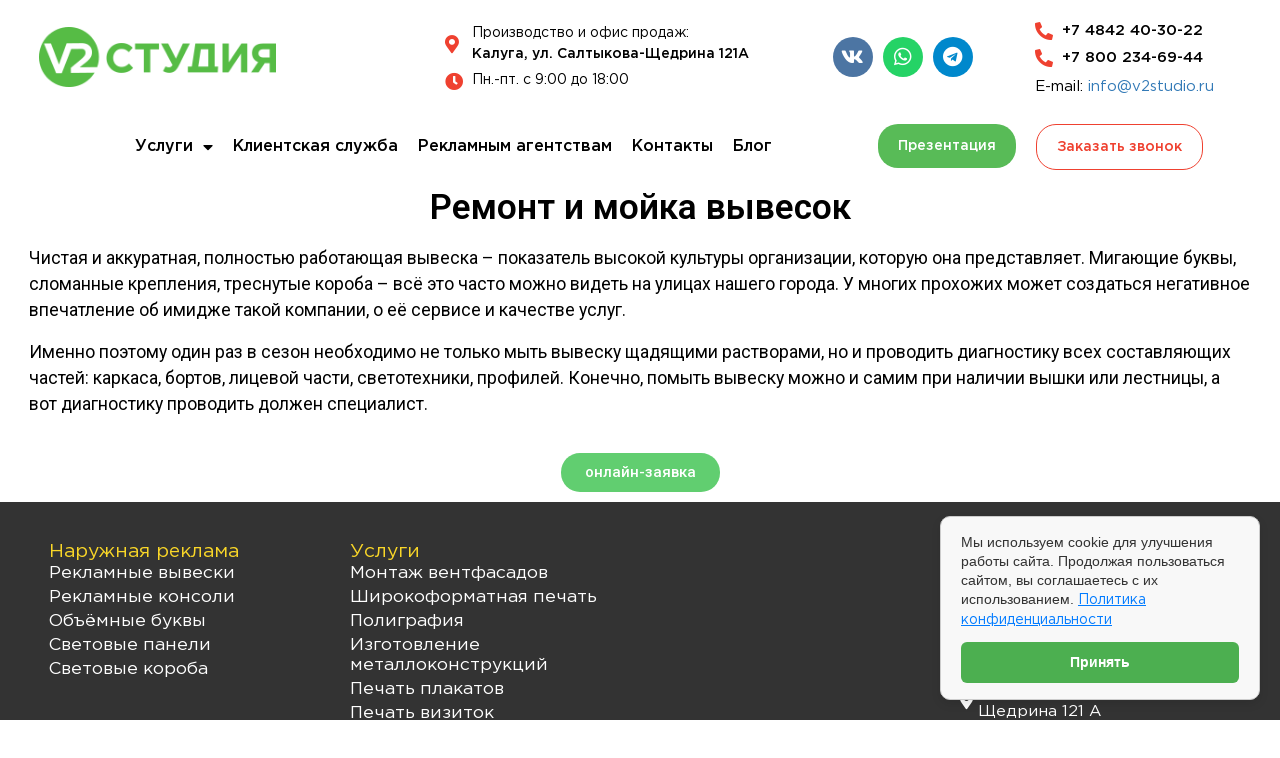

--- FILE ---
content_type: text/html; charset=UTF-8
request_url: https://v2studio.ru/remont-i-mojka-vyvesok/
body_size: 26699
content:
<!DOCTYPE html>
<html lang="ru-RU">
<head>
	<meta charset="UTF-8">
	<meta name="viewport" content="width=device-width, initial-scale=1.0, viewport-fit=cover" />		<meta name='robots' content='index, follow, max-image-preview:large, max-snippet:-1, max-video-preview:-1' />

	<!-- This site is optimized with the Yoast SEO Premium plugin v24.5 (Yoast SEO v25.5) - https://yoast.com/wordpress/plugins/seo/ -->
	<title>Ремонт и мойка вывесок - Рекламное агентство V2 в Калуге</title>
	<meta name="description" content="Ремонт и мойка вывесок Рекламное агентство полного цикла V2studio. Изготовление рекламы в Калуге." />
	<link rel="canonical" href="https://v2studio.ru/remont-i-mojka-vyvesok/" />
	<meta property="og:locale" content="ru_RU" />
	<meta property="og:type" content="article" />
	<meta property="og:title" content="Ремонт и мойка вывесок" />
	<meta property="og:description" content="Ремонт и мойка вывесок Рекламное агентство полного цикла V2studio. Изготовление рекламы в Калуге." />
	<meta property="og:url" content="https://v2studio.ru/remont-i-mojka-vyvesok/" />
	<meta property="og:site_name" content="Рекламное агентство Калуга | Услуги изготовления рекламы V2 студия" />
	<meta property="article:modified_time" content="2025-11-24T14:39:14+00:00" />
	<meta name="twitter:card" content="summary_large_image" />
	<meta name="twitter:label1" content="Примерное время для чтения" />
	<meta name="twitter:data1" content="1 минута" />
	<script type="application/ld+json" class="yoast-schema-graph">{"@context":"https://schema.org","@graph":[{"@type":"WebPage","@id":"https://v2studio.ru/remont-i-mojka-vyvesok/","url":"https://v2studio.ru/remont-i-mojka-vyvesok/","name":"Ремонт и мойка вывесок - Рекламное агентство V2 в Калуге","isPartOf":{"@id":"https://v2studio.ru/#website"},"datePublished":"2025-08-12T07:06:50+00:00","dateModified":"2025-11-24T14:39:14+00:00","description":"Ремонт и мойка вывесок Рекламное агентство полного цикла V2studio. Изготовление рекламы в Калуге.","breadcrumb":{"@id":"https://v2studio.ru/remont-i-mojka-vyvesok/#breadcrumb"},"inLanguage":"ru-RU","potentialAction":[{"@type":"ReadAction","target":["https://v2studio.ru/remont-i-mojka-vyvesok/"]}]},{"@type":"BreadcrumbList","@id":"https://v2studio.ru/remont-i-mojka-vyvesok/#breadcrumb","itemListElement":[{"@type":"ListItem","position":1,"name":"Рекламное агенство","item":"https://v2studio.ru/"},{"@type":"ListItem","position":2,"name":"Ремонт и мойка вывесок"}]},{"@type":"WebSite","@id":"https://v2studio.ru/#website","url":"https://v2studio.ru/","name":"Рекламное агентство Калуга | Услуги изготовления рекламы V2 студия","description":"Рекламное агентство в Калуге &quot;V2 Студия&quot;. Производитель креативной, качественной и действенной рекламы. Наружная реклама, полиграфия, широкоформатная печать, дизайн, брендирование авто.","publisher":{"@id":"https://v2studio.ru/#organization"},"potentialAction":[{"@type":"SearchAction","target":{"@type":"EntryPoint","urlTemplate":"https://v2studio.ru/?s={search_term_string}"},"query-input":{"@type":"PropertyValueSpecification","valueRequired":true,"valueName":"search_term_string"}}],"inLanguage":"ru-RU"},{"@type":"Organization","@id":"https://v2studio.ru/#organization","name":"Рекламное агентство в Калуге | V2 студия","url":"https://v2studio.ru/","logo":{"@type":"ImageObject","inLanguage":"ru-RU","@id":"https://v2studio.ru/#/schema/logo/image/","url":"https://v2studio.ru/wp-content/uploads/2022/07/logo1.png","contentUrl":"https://v2studio.ru/wp-content/uploads/2022/07/logo1.png","width":255,"height":64,"caption":"Рекламное агентство в Калуге | V2 студия"},"image":{"@id":"https://v2studio.ru/#/schema/logo/image/"}}]}</script>
	<!-- / Yoast SEO Premium plugin. -->


<link rel='dns-prefetch' href='//fonts.googleapis.com' />
<link rel="alternate" title="oEmbed (JSON)" type="application/json+oembed" href="https://v2studio.ru/wp-json/oembed/1.0/embed?url=https%3A%2F%2Fv2studio.ru%2Fremont-i-mojka-vyvesok%2F" />
<link rel="alternate" title="oEmbed (XML)" type="text/xml+oembed" href="https://v2studio.ru/wp-json/oembed/1.0/embed?url=https%3A%2F%2Fv2studio.ru%2Fremont-i-mojka-vyvesok%2F&#038;format=xml" />
<style id='wp-img-auto-sizes-contain-inline-css' type='text/css'>
img:is([sizes=auto i],[sizes^="auto," i]){contain-intrinsic-size:3000px 1500px}
/*# sourceURL=wp-img-auto-sizes-contain-inline-css */
</style>
<style id='wp-emoji-styles-inline-css' type='text/css'>

	img.wp-smiley, img.emoji {
		display: inline !important;
		border: none !important;
		box-shadow: none !important;
		height: 1em !important;
		width: 1em !important;
		margin: 0 0.07em !important;
		vertical-align: -0.1em !important;
		background: none !important;
		padding: 0 !important;
	}
/*# sourceURL=wp-emoji-styles-inline-css */
</style>
<style id='classic-theme-styles-inline-css' type='text/css'>
/*! This file is auto-generated */
.wp-block-button__link{color:#fff;background-color:#32373c;border-radius:9999px;box-shadow:none;text-decoration:none;padding:calc(.667em + 2px) calc(1.333em + 2px);font-size:1.125em}.wp-block-file__button{background:#32373c;color:#fff;text-decoration:none}
/*# sourceURL=/wp-includes/css/classic-themes.min.css */
</style>
<link rel='stylesheet' id='pafe-extension-style-css' href='https://v2studio.ru/wp-content/plugins/piotnet-addons-for-elementor-pro/assets/css/minify/extension.min.css?ver=7.1.46'  media='all' />
<link data-minify="1" rel='stylesheet' id='pafe-font-awesome-5-css' href='https://v2studio.ru/wp-content/cache/min/1/wp-content/plugins/piotnet-addons-for-elementor-pro/assets/css/minify/font-awesome-5.min.css?ver=1759286550'  media='all' />
<link rel='stylesheet' id='pafe-woocommerce-sales-funnels-style-css' href='https://v2studio.ru/wp-content/plugins/piotnet-addons-for-elementor-pro/assets/css/minify/woocommerce-sales-funnels.min.css?ver=7.1.46'  media='all' />
<link rel='stylesheet' id='pafe-extension-style-free-css' href='https://v2studio.ru/wp-content/plugins/piotnet-addons-for-elementor/assets/css/minify/extension.min.css?ver=2.4.34'  media='all' />
<link rel='stylesheet' id='google-fonts-css' href='https://fonts.googleapis.com/css?family=Roboto%3A400%2C400i%2C700&#038;subset=cyrillic&#038;display=swap&#038;ver=6.9'  media='all' />
<link data-minify="1" rel='stylesheet' id='reboot-style-css' href='https://v2studio.ru/wp-content/cache/min/1/wp-content/themes/reboot/assets/css/style.min.css?ver=1759286550'  media='all' />
<link rel='stylesheet' id='e-animation-fadeInDown-css' href='https://v2studio.ru/wp-content/plugins/elementor/assets/lib/animations/styles/fadeInDown.min.css?ver=3.27.3'  media='all' />
<link rel='stylesheet' id='elementor-frontend-css' href='https://v2studio.ru/wp-content/plugins/elementor/assets/css/frontend.min.css?ver=3.27.3'  media='all' />
<link rel='stylesheet' id='widget-image-css' href='https://v2studio.ru/wp-content/plugins/elementor/assets/css/widget-image.min.css?ver=3.27.3'  media='all' />
<link rel='stylesheet' id='widget-icon-list-css' href='https://v2studio.ru/wp-content/plugins/elementor/assets/css/widget-icon-list.min.css?ver=3.27.3'  media='all' />
<link rel='stylesheet' id='widget-social-icons-css' href='https://v2studio.ru/wp-content/plugins/elementor/assets/css/widget-social-icons.min.css?ver=3.27.3'  media='all' />
<link rel='stylesheet' id='e-apple-webkit-css' href='https://v2studio.ru/wp-content/plugins/elementor/assets/css/conditionals/apple-webkit.min.css?ver=3.27.3'  media='all' />
<link rel='stylesheet' id='widget-heading-css' href='https://v2studio.ru/wp-content/plugins/elementor/assets/css/widget-heading.min.css?ver=3.27.3'  media='all' />
<link rel='stylesheet' id='widget-nav-menu-css' href='https://v2studio.ru/wp-content/plugins/elementor-pro/assets/css/widget-nav-menu.min.css?ver=3.24.4'  media='all' />
<link data-minify="1" rel='stylesheet' id='elementor-icons-css' href='https://v2studio.ru/wp-content/cache/min/1/wp-content/plugins/elementor/assets/lib/eicons/css/elementor-icons.min.css?ver=1759286550'  media='all' />
<link rel='stylesheet' id='elementor-post-4-css' href='https://v2studio.ru/wp-content/uploads/elementor/css/post-4.css?ver=1742468437'  media='all' />
<link rel='stylesheet' id='elementor-pro-css' href='https://v2studio.ru/wp-content/plugins/elementor-pro/assets/css/frontend.min.css?ver=3.24.4'  media='all' />
<link rel='stylesheet' id='widget-text-editor-css' href='https://v2studio.ru/wp-content/plugins/elementor/assets/css/widget-text-editor.min.css?ver=3.27.3'  media='all' />
<link rel='stylesheet' id='elementor-post-815-css' href='https://v2studio.ru/wp-content/uploads/elementor/css/post-815.css?ver=1742584134'  media='all' />
<link rel='stylesheet' id='elementor-post-4659-css' href='https://v2studio.ru/wp-content/uploads/elementor/css/post-4659.css?ver=1742824078'  media='all' />
<link rel='stylesheet' id='elementor-post-195-css' href='https://v2studio.ru/wp-content/uploads/elementor/css/post-195.css?ver=1742468437'  media='all' />
<link rel='stylesheet' id='elementor-post-21-css' href='https://v2studio.ru/wp-content/uploads/elementor/css/post-21.css?ver=1759343111'  media='all' />
<link rel='stylesheet' id='elementor-post-613-css' href='https://v2studio.ru/wp-content/uploads/elementor/css/post-613.css?ver=1748886612'  media='all' />
<link data-minify="1" rel='stylesheet' id='reboot-style-child-css' href='https://v2studio.ru/wp-content/cache/min/1/wp-content/themes/reboot_child/style.css?ver=1759286550'  media='all' />
<link rel='stylesheet' id='google-fonts-1-css' href='https://fonts.googleapis.com/css?family=Roboto%3A100%2C100italic%2C200%2C200italic%2C300%2C300italic%2C400%2C400italic%2C500%2C500italic%2C600%2C600italic%2C700%2C700italic%2C800%2C800italic%2C900%2C900italic&#038;display=auto&#038;subset=cyrillic&#038;ver=6.9'  media='all' />
<link rel='stylesheet' id='elementor-icons-shared-0-css' href='https://v2studio.ru/wp-content/plugins/elementor/assets/lib/font-awesome/css/fontawesome.min.css?ver=5.15.3'  media='all' />
<link data-minify="1" rel='stylesheet' id='elementor-icons-fa-solid-css' href='https://v2studio.ru/wp-content/cache/min/1/wp-content/plugins/elementor/assets/lib/font-awesome/css/solid.min.css?ver=1759286550'  media='all' />
<link data-minify="1" rel='stylesheet' id='elementor-icons-fa-brands-css' href='https://v2studio.ru/wp-content/cache/min/1/wp-content/plugins/elementor/assets/lib/font-awesome/css/brands.min.css?ver=1759286550'  media='all' />
<link rel="preconnect" href="https://fonts.gstatic.com/" crossorigin><script type="text/javascript" src="https://v2studio.ru/wp-includes/js/jquery/jquery.min.js?ver=3.7.1" id="jquery-core-js"></script>
<script type="text/javascript" src="https://v2studio.ru/wp-includes/js/jquery/jquery-migrate.min.js?ver=3.4.1" id="jquery-migrate-js"></script>
<script type="text/javascript" src="https://v2studio.ru/wp-content/plugins/piotnet-addons-for-elementor-pro/assets/js/minify/extension.min.js?ver=7.1.46" id="pafe-extension-js"></script>
<script type="text/javascript" src="https://v2studio.ru/wp-content/plugins/piotnet-addons-for-elementor-pro/assets/js/minify/woocommerce-sales-funnels.min.js?ver=7.1.46" id="pafe-woocommerce-sales-funnels-script-js"></script>
<script type="text/javascript" src="https://v2studio.ru/wp-content/plugins/piotnet-addons-for-elementor/assets/js/minify/extension.min.js?ver=2.4.34" id="pafe-extension-free-js"></script>
<link rel="https://api.w.org/" href="https://v2studio.ru/wp-json/" /><link rel="alternate" title="JSON" type="application/json" href="https://v2studio.ru/wp-json/wp/v2/pages/815" /><link rel="EditURI" type="application/rsd+xml" title="RSD" href="https://v2studio.ru/xmlrpc.php?rsd" />
<meta name="generator" content="WordPress 6.9" />
<link rel='shortlink' href='https://v2studio.ru/?p=815' />
		<script type="text/javascript">
				(function(c,l,a,r,i,t,y){
					c[a]=c[a]||function(){(c[a].q=c[a].q||[]).push(arguments)};t=l.createElement(r);t.async=1;
					t.src="https://www.clarity.ms/tag/"+i+"?ref=wordpress";y=l.getElementsByTagName(r)[0];y.parentNode.insertBefore(t,y);
				})(window, document, "clarity", "script", "sdeeou1cpn");
		</script>
		
		<script type="text/javascript">
				window.rocketSplitTest = { 'config': { 'page': { 'base': { 'protocol': 'https://', 'host': 'v2studio.ru', 'path': '/' } } } };
				window.rocketSplitTest.cookie = { };
				window.rocketSplitTest.cookie.create = function (name, value, days) {
					var date = new Date();
					date.setTime(date.getTime() + (days * 24 * 60 * 60 * 1000));
					document.cookie = name + "=" + value + "; expires=" + date.toGMTString() + "; path=" + window.rocketSplitTest.config.page.base.path;
				};
				window.rocketSplitTest.cookie.read = function (name) {
					var parts = ("; " + document.cookie).split("; " + name + "=");
					return (parts.length === 2) ? parts.pop().split(";").shift() : null;
				};
		</script>

		
		<script>
		(function(h,o,t,j,a,r){
			h.hj=h.hj||function(){(h.hj.q=h.hj.q||[]).push(arguments)};
			h._hjSettings={hjid:6461922,hjsv:5};
			a=o.getElementsByTagName('head')[0];
			r=o.createElement('script');r.async=1;
			r.src=t+h._hjSettings.hjid+j+h._hjSettings.hjsv;
			a.appendChild(r);
		})(window,document,'//static.hotjar.com/c/hotjar-','.js?sv=');
		</script>
		<link rel="preload" href="https://v2studio.ru/wp-content/themes/reboot/assets/fonts/wpshop-core.ttf" as="font" crossorigin>
    <style>.site-logotype img{max-height:40px}body{font-family:"Roboto" ,"Helvetica Neue", Helvetica, Arial, sans-serif;}.site-title, .site-title a{font-family:"Roboto" ,"Helvetica Neue", Helvetica, Arial, sans-serif;}.site-description{font-family:"Roboto" ,"Helvetica Neue", Helvetica, Arial, sans-serif;}.top-menu{font-family:"Roboto" ,"Helvetica Neue", Helvetica, Arial, sans-serif;}.main-navigation ul li a, .main-navigation ul li span, .footer-navigation ul li a, .footer-navigation ul li span{font-family:"Roboto" ,"Helvetica Neue", Helvetica, Arial, sans-serif;}.h1, h1:not(.site-title){font-family:"Roboto" ,"Helvetica Neue", Helvetica, Arial, sans-serif;}.h2, .related-posts__header, .section-block__title, h2{font-family:"Roboto" ,"Helvetica Neue", Helvetica, Arial, sans-serif;}.h3, h3{font-family:"Roboto" ,"Helvetica Neue", Helvetica, Arial, sans-serif;}.h4, h4{font-family:"Roboto" ,"Helvetica Neue", Helvetica, Arial, sans-serif;}.h5, h5{font-family:"Roboto" ,"Helvetica Neue", Helvetica, Arial, sans-serif;}.h6, h6{font-family:"Roboto" ,"Helvetica Neue", Helvetica, Arial, sans-serif;}</style>
<meta name="generator" content="Elementor 3.27.3; features: additional_custom_breakpoints; settings: css_print_method-external, google_font-enabled, font_display-auto">
<!-- Yandex.Metrika counter -->
<script type="text/javascript" >
   (function(m,e,t,r,i,k,a){m[i]=m[i]||function(){(m[i].a=m[i].a||[]).push(arguments)};
   m[i].l=1*new Date();
   for (var j = 0; j < document.scripts.length; j++) {if (document.scripts[j].src === r) { return; }}
   k=e.createElement(t),a=e.getElementsByTagName(t)[0],k.async=1,k.src=r,a.parentNode.insertBefore(k,a)})
   (window, document, "script", "https://mc.yandex.ru/metrika/tag.js", "ym");

   ym(101800961, "init", {
        clickmap:true,
        trackLinks:true,
        accurateTrackBounce:true,
        webvisor:true
   });
</script>
<noscript><div><img src="https://mc.yandex.ru/watch/101800961" style="position:absolute; left:-9999px;" alt="" /></div></noscript>
<!-- /Yandex.Metrika counter -->

			<style>
				.e-con.e-parent:nth-of-type(n+4):not(.e-lazyloaded):not(.e-no-lazyload),
				.e-con.e-parent:nth-of-type(n+4):not(.e-lazyloaded):not(.e-no-lazyload) * {
					background-image: none !important;
				}
				@media screen and (max-height: 1024px) {
					.e-con.e-parent:nth-of-type(n+3):not(.e-lazyloaded):not(.e-no-lazyload),
					.e-con.e-parent:nth-of-type(n+3):not(.e-lazyloaded):not(.e-no-lazyload) * {
						background-image: none !important;
					}
				}
				@media screen and (max-height: 640px) {
					.e-con.e-parent:nth-of-type(n+2):not(.e-lazyloaded):not(.e-no-lazyload),
					.e-con.e-parent:nth-of-type(n+2):not(.e-lazyloaded):not(.e-no-lazyload) * {
						background-image: none !important;
					}
				}
			</style>
			<link rel="icon" href="https://v2studio.ru/wp-content/uploads/2025/03/cropped-favicon-1-32x32.png" sizes="32x32" />
<link rel="icon" href="https://v2studio.ru/wp-content/uploads/2025/03/cropped-favicon-1-192x192.png" sizes="192x192" />
<link rel="apple-touch-icon" href="https://v2studio.ru/wp-content/uploads/2025/03/cropped-favicon-1-180x180.png" />
<meta name="msapplication-TileImage" content="https://v2studio.ru/wp-content/uploads/2025/03/cropped-favicon-1-270x270.png" />
<style>@media (max-width:766px) { .pafe-sticky-header-fixed-start-on-mobile { position: fixed !important; top: 0; width: 100%; z-index: 99; } } @media (min-width:767px) and (max-width:1023px) { .pafe-sticky-header-fixed-start-on-tablet { position: fixed !important; top: 0; width: 100%; z-index: 99; } } @media (min-width:1024px) { .pafe-sticky-header-fixed-start-on-desktop { position: fixed !important; top: 0; width: 100%; z-index: 99; } }</style><style>.pswp.pafe-lightbox-modal {display: none;}</style>		<style type="text/css" id="wp-custom-css">
			body.elementor-page .site-content {
max-width: 100%;
padding-top: 0;
padding-left: 0;
padding-right: 0;
}

body.elementor-page .site-content-inner {
display: block;
}
.main-navigation ul {
  justify-content: center;
}
body {
   
    margin-bottom: 0px;
   
}
.removed-link {
  display: inline-flex;          /* Используем flexbox для выравнивания */
  align-items: center;           /* Выравниваем по вертикали */
  justify-content: center;       /* Выравниваем по горизонтали */
  pointer-events: none;
  color: #333333;
  text-decoration: none;
  cursor: default;
}

 /* hero */
:root{
  --hero-accent:#0053F0;  /* CTA */
  --hero-blue:#0b2b71;    /* базовый тёмно-синий */
  --white:#fff;
  --ink-900:#0f172a;
}

/* ===== Крошки в ту же сетку 1140 ===== */
.v2kal--tight .v2kal-crumbs{padding:16px 20px 8px}
.v2kal--tight .v2kal-crumbs__list{
  max-width:1140px;margin:0 auto;padding:0;display:flex;gap:8px;list-style:none;flex-wrap:wrap;
  font-size:14px;line-height:1.4;color:#6b7280
}
.v2kal--tight .v2kal-crumbs__link{color:#6b7280;text-decoration:none}
.v2kal--tight .v2kal-crumbs__link:hover{color:var(--hero-accent)}
.v2kal--tight .v2kal-crumbs__current{color:var(--ink-900);font-weight:700}

/* ===== HERO (1140, центр, скругл.) ===== */
.v2kal--tight .v2kal-hero{margin:12px 0 36px}
.v2kal--tight .v2kal-hero__frame{
  position:relative;max-width:1140px;width:100%;margin:0 auto;
  min-height:460px;border-radius:12px;overflow:hidden;
  box-shadow:0 8px 24px rgba(11,43,113,.18);
}

/* Фон-картинка */
.v2kal--tight .v2kal-hero__bg{position:absolute;inset:0}
.v2kal--tight .v2kal-hero__bg img{
  position:absolute;inset:0;width:100%;height:100%;
  object-fit:cover;object-position:center;
}

/* Overlay: затемнение + лёгкий blur, усилено на планшете/мобиле */
.v2kal--tight .v2kal-hero__overlay{
  position:absolute;inset:0;pointer-events:none;display:block;
  background:
    linear-gradient(90deg,
      rgba(11,43,113,0.96) 0%,
      rgba(11,43,113,0.90) 28%,
      rgba(11,43,113,0.72) 55%,
      rgba(11,43,113,0.40) 76%,
      rgba(11,43,113,0.15) 100%);
  backdrop-filter: blur(2px);
  -webkit-backdrop-filter: blur(2px);
}

/* Контент */
.v2kal--tight .v2kal-hero__inner{
  position:relative;z-index:1;display:flex;align-items:center;min-height:460px;padding:56px 40px;
}
.v2kal--tight .v2kal-left{color:var(--white);max-width:720px;text-shadow:0 1px 4px rgba(0,0,0,.35)}
.v2kal--tight .v2kal-title{
  margin:0 0 12px;font-size:clamp(32px,4.8vw,48px);line-height:1.12;font-weight:900;letter-spacing:-.02em;color:var(--white)
}
.v2kal--tight .v2kal-sub{
  margin:0 0 22px;color:#eef2ff;font-size:clamp(16px,1.9vw,18px);line-height:1.6
}

/* Кнопки — фикс цвета текста при любых состояниях */
.v2kal--tight .v2kal-actions{display:flex;gap:12px;flex-wrap:wrap}
.v2kal--tight .v2kal-btn{
  display:inline-flex;align-items:center;justify-content:center;gap:8px;
  padding:12px 22px;border-radius:12px;font-weight:800;text-decoration:none;
  border:2px solid transparent;white-space:nowrap;
  transition:transform .18s ease, box-shadow .18s ease;
}

/* PRIMARY */
.v2kal--tight .v2kal-btn--primary{
  background:var(--hero-accent);border-color:var(--hero-accent);color:#fff !important;
}
.v2kal--tight .v2kal-btn--primary:hover,
.v2kal--tight .v2kal-btn--primary:focus,
.v2kal--tight .v2kal-btn--primary:visited{
  color:#fff !important;                       /* перебивает глобальные стили темы */
}
.v2kal--tight .v2kal-btn--primary:hover{transform:translateY(-1px);box-shadow:0 8px 22px rgba(0,83,240,.28)}

/* GHOST */
.v2kal--tight .v2kal-btn--ghost{
  background:transparent;border-color:#ffffff66;color:#fff !important;
}
.v2kal--tight .v2kal-btn--ghost:hover,
.v2kal--tight .v2kal-btn--ghost:focus,
.v2kal--tight .v2kal-btn--ghost:visited{
  color:#fff !important;                       /* текст не «проваливается» */
}
.v2kal--tight .v2kal-btn--ghost:hover{
  background:#ffffff22;transform:translateY(-1px);box-shadow:0 6px 18px rgba(0,0,0,.18)
}

/* Чипы */
.v2kal--tight .v2kal-chips{margin-top:10px;padding:0;list-style:none;display:flex;gap:10px;flex-wrap:wrap}
.v2kal--tight .v2kal-chip{
  padding:6px 12px;font-weight:700;font-size:12px;border-radius:999px;
  background:#ffffff1a;border:1px solid #ffffff3d;color:#fff;text-shadow:0 1px 3px rgba(0,0,0,.25)
}

/* ===== Адаптив: усилить затемнение ещё сильнее ===== */
@media (max-width:1024px){
  .v2kal--tight .v2kal-hero__overlay{
    background:
      linear-gradient(90deg,
        rgba(11,43,113,0.98) 0%,
        rgba(11,43,113,0.94) 40%,
        rgba(11,43,113,0.80) 70%,
        rgba(11,43,113,0.35) 100%);
    backdrop-filter: blur(3px);
    -webkit-backdrop-filter: blur(3px);
  }
  .v2kal--tight .v2kal-hero__inner{padding:48px 28px;min-height:440px}
}
@media (max-width:767px){
  .v2kal--tight .v2kal-hero__inner{padding:40px 20px;min-height:420px}
  /* на мобиле делаем вертикальный скрим */
  .v2kal--tight .v2kal-hero__overlay{
    background:
      linear-gradient(180deg,
        rgba(11,43,113,0.98) 0%,
        rgba(11,43,113,0.92) 45%,
        rgba(11,43,113,0.70) 75%,
        rgba(11,43,113,0.30) 100%);
    backdrop-filter: blur(3.5px);
    -webkit-backdrop-filter: blur(3.5px);
  }
  .v2kal--tight .v2kal-btn{width:100%}
}

/*Отзывы*/
.reviews{
  background:#fff;
  border:1px solid #e5e7eb;
  border-radius:12px;
  margin:60px auto 40px;
  max-width:1140px;
  padding:40px 32px;
  box-shadow:0 8px 24px rgba(11,43,113,.05);
}
.reviews__title{
  font-size:clamp(22px,3vw,30px);
  font-weight:900;
  color:#0b2b71;
  margin:0 0 28px;
  text-align:center;
}
.reviews__list{
  display:grid;
  grid-template-columns:repeat(auto-fit,minmax(300px,1fr));
  gap:20px;
}
.review{
  background:#f8fafc;
  border:1px solid #e5e7eb;
  border-radius:12px;
  padding:18px 20px;
  display:flex;
  flex-direction:column;
  justify-content:space-between;
  transition:transform .2s ease, box-shadow .2s ease;
}
.review:hover{
  transform:translateY(-3px);
  box-shadow:0 6px 20px rgba(11,43,113,.07);
}
.review__header{
  display:flex;
  align-items:center;
  gap:12px;
  margin-bottom:10px;
}
.review__photo{
  width:42px;
  height:42px;
  border-radius:50%;
  background:#0053F0;
  color:#fff;
  font-weight:700;
  display:flex;
  align-items:center;
  justify-content:center;
  font-size:14px;
}
.review__name{
  font-weight:700;
  color:#0b2b71;
  margin:0;
}
.review__meta{
  font-size:14px;
  color:#64748b;
  margin:0;
}
.review__text{
  font-size:16px;
  line-height:1.6;
  color:#0f172a;
  margin:6px 0 10px;
}
.review__rating{
  font-size:18px;
  color:#facc15; /* жёлтые звёзды */
}
.reviews__cta{
  text-align:center;
  margin-top:28px;
  font-size:16px;
  color:#0f172a;
}
.reviews__cta a{
  color:#0053F0;
  font-weight:700;
  text-decoration:none;
}
.reviews__cta a:hover{text-decoration:underline}
@media(max-width:767px){
  .reviews{padding:28px 20px;margin:40px 16px}
  .review__text{font-size:15px}
}

/*Faq*/
/* ===== V2 FAQ (scoped) ===== */
.v2faq{
  background:#f8fafc;border:1px solid #e5e7eb;border-radius:12px;
  margin:60px auto 40px;max-width:1140px;padding:40px 32px;
  box-shadow:0 8px 24px rgba(11,43,113,.05)
}
.v2faq__inner{max-width:980px;margin:0 auto}
.v2faq__title{
  font-size:clamp(22px,3vw,30px);font-weight:900;color:#0b2b71;margin:0 0 24px
}
.v2faq-item{
  background:#fff;border:1px solid #e5e7eb;border-radius:10px;margin-bottom:12px;
  transition:box-shadow .25s ease, transform .25s ease, border-color .25s ease;overflow:hidden
}
.v2faq-item.v2faq--open{box-shadow:0 4px 14px rgba(11,43,113,.08);border-color:#cbd5e1;transform:translateY(-1px)}
.v2faq-q{
  all:unset;display:flex;justify-content:space-between;align-items:center;width:100%;
  padding:16px 20px;font-weight:700;color:#0b2b71;font-size:17px;line-height:1.4;cursor:pointer;
  border-radius:10px;transition:color .2s ease, box-shadow .2s ease
}
.v2faq-q:hover{color:#0053F0}
.v2faq-q:focus-visible{outline:none;box-shadow:0 0 0 3px rgba(0,83,240,.2)}
.v2faq-q::after{
  content:"+";color:#0053F0;font-size:20px;font-weight:900;transition:transform .25s ease
}
.v2faq-item.v2faq--open .v2faq-q::after{content:"–";transform:rotate(180deg)}
.v2faq-a{
  padding:0 20px 16px;color:#374151;font-size:16px;line-height:1.6;animation:v2faq-open .3s ease
}
@keyframes v2faq-open{from{opacity:0;transform:translateY(-6px)}to{opacity:1;transform:translateY(0)}}
@media (max-width:767px){
  .v2faq{padding:28px 20px;margin:40px 16px}
  .v2faq-q{font-size:16px}
  .v2faq-a{font-size:15px}
}		</style>
		<noscript><style id="rocket-lazyload-nojs-css">.rll-youtube-player, [data-lazy-src]{display:none !important;}</style></noscript></head>
<body class="wp-singular page-template page-template-elementor_header_footer page page-id-815 wp-custom-logo wp-embed-responsive wp-theme-reboot wp-child-theme-reboot_child sidebar-right elementor-default elementor-template-full-width elementor-kit-4 elementor-page elementor-page-815">
		<header data-elementor-type="header" data-elementor-id="21" class="elementor elementor-21 elementor-location-header" data-elementor-post-type="elementor_library">
					<section class="elementor-section elementor-top-section elementor-element elementor-element-2847c7f elementor-hidden-tablet elementor-hidden-mobile elementor-section-boxed elementor-section-height-default elementor-section-height-default" data-id="2847c7f" data-element_type="section" data-settings="{&quot;background_background&quot;:&quot;classic&quot;}">
						<div class="elementor-container elementor-column-gap-default">
					<div class="elementor-column elementor-col-100 elementor-top-column elementor-element elementor-element-4db9c4f" data-id="4db9c4f" data-element_type="column">
			<div class="elementor-widget-wrap elementor-element-populated">
						<section class="elementor-section elementor-inner-section elementor-element elementor-element-c530141 elementor-section-boxed elementor-section-height-default elementor-section-height-default" data-id="c530141" data-element_type="section">
						<div class="elementor-container elementor-column-gap-default">
					<div class="elementor-column elementor-col-20 elementor-inner-column elementor-element elementor-element-d52a032" data-id="d52a032" data-element_type="column">
			<div class="elementor-widget-wrap elementor-element-populated">
						<div class="elementor-element elementor-element-9259279 elementor-widget elementor-widget-theme-site-logo elementor-widget-image" data-id="9259279" data-element_type="widget" data-widget_type="theme-site-logo.default">
				<div class="elementor-widget-container">
											<a href="https://v2studio.ru">
			<img width="255" height="64" src="data:image/svg+xml,%3Csvg%20xmlns='http://www.w3.org/2000/svg'%20viewBox='0%200%20255%2064'%3E%3C/svg%3E" class="attachment-full size-full wp-image-384" alt="" data-lazy-src="https://v2studio.ru/wp-content/uploads/2022/07/logo1.png" /><noscript><img width="255" height="64" src="https://v2studio.ru/wp-content/uploads/2022/07/logo1.png" class="attachment-full size-full wp-image-384" alt="" /></noscript>				</a>
											</div>
				</div>
					</div>
		</div>
				<div class="elementor-column elementor-col-20 elementor-inner-column elementor-element elementor-element-2223fc7" data-id="2223fc7" data-element_type="column">
			<div class="elementor-widget-wrap">
							</div>
		</div>
				<div class="elementor-column elementor-col-20 elementor-inner-column elementor-element elementor-element-aefd5ae" data-id="aefd5ae" data-element_type="column">
			<div class="elementor-widget-wrap elementor-element-populated">
						<div class="elementor-element elementor-element-ba44ca3 elementor-icon-list--layout-traditional elementor-list-item-link-full_width elementor-widget elementor-widget-icon-list" data-id="ba44ca3" data-element_type="widget" data-widget_type="icon-list.default">
				<div class="elementor-widget-container">
							<ul class="elementor-icon-list-items">
							<li class="elementor-icon-list-item">
											<span class="elementor-icon-list-icon">
							<i aria-hidden="true" class="fas fa-map-marker-alt"></i>						</span>
										<span class="elementor-icon-list-text">Производство и офис продаж: <br> <span style="font-weight:500"> Калуга, ул. Салтыкова-Щедрина 121А</span></span>
									</li>
								<li class="elementor-icon-list-item">
											<span class="elementor-icon-list-icon">
							<i aria-hidden="true" class="fas fa-clock"></i>						</span>
										<span class="elementor-icon-list-text">Пн.-пт. с 9:00 до 18:00</span>
									</li>
						</ul>
						</div>
				</div>
					</div>
		</div>
				<div class="elementor-column elementor-col-20 elementor-inner-column elementor-element elementor-element-a0330da" data-id="a0330da" data-element_type="column">
			<div class="elementor-widget-wrap elementor-element-populated">
						<div class="elementor-element elementor-element-4f0f3dd elementor-shape-circle elementor-grid-0 e-grid-align-center elementor-widget elementor-widget-social-icons" data-id="4f0f3dd" data-element_type="widget" data-widget_type="social-icons.default">
				<div class="elementor-widget-container">
							<div class="elementor-social-icons-wrapper elementor-grid">
							<span class="elementor-grid-item">
					<a class="elementor-icon elementor-social-icon elementor-social-icon-vk elementor-repeater-item-f873dab" href="https://vk.com/v2studio2017" target="_blank">
						<span class="elementor-screen-only">Vk</span>
						<i class="fab fa-vk"></i>					</a>
				</span>
							<span class="elementor-grid-item">
					<a class="elementor-icon elementor-social-icon elementor-social-icon-whatsapp elementor-repeater-item-12b7c1e" href="https://wa.me/+79307543022" target="_blank">
						<span class="elementor-screen-only">Whatsapp</span>
						<i class="fab fa-whatsapp"></i>					</a>
				</span>
							<span class="elementor-grid-item">
					<a class="elementor-icon elementor-social-icon elementor-social-icon-telegram elementor-repeater-item-d9c2122" href="https://t.me/+79307543022" target="_blank">
						<span class="elementor-screen-only">Telegram</span>
						<i class="fab fa-telegram"></i>					</a>
				</span>
					</div>
						</div>
				</div>
					</div>
		</div>
				<div class="elementor-column elementor-col-20 elementor-inner-column elementor-element elementor-element-db38dbb" data-id="db38dbb" data-element_type="column">
			<div class="elementor-widget-wrap elementor-element-populated">
						<div class="elementor-element elementor-element-1784f33 elementor-align-left elementor-icon-list--layout-traditional elementor-list-item-link-full_width elementor-widget elementor-widget-icon-list" data-id="1784f33" data-element_type="widget" data-widget_type="icon-list.default">
				<div class="elementor-widget-container">
							<ul class="elementor-icon-list-items">
							<li class="elementor-icon-list-item">
											<a href="tel:+74842403022">

												<span class="elementor-icon-list-icon">
							<i aria-hidden="true" class="fas fa-phone-alt"></i>						</span>
										<span class="elementor-icon-list-text">+7 4842 40-30-22</span>
											</a>
									</li>
								<li class="elementor-icon-list-item">
											<a href="tel:88002346944">

												<span class="elementor-icon-list-icon">
							<i aria-hidden="true" class="fas fa-phone-alt"></i>						</span>
										<span class="elementor-icon-list-text">+7 800 234-69-44</span>
											</a>
									</li>
						</ul>
						</div>
				</div>
				<div class="elementor-element elementor-element-fd932c4 elementor-widget elementor-widget-heading" data-id="fd932c4" data-element_type="widget" data-widget_type="heading.default">
				<div class="elementor-widget-container">
					<p class="elementor-heading-title elementor-size-default">E-mail: <a style="color:#337ab7" href="mailto:info@v2studio.ru">info@v2studio.ru </a></p>				</div>
				</div>
					</div>
		</div>
					</div>
		</section>
					</div>
		</div>
					</div>
		</section>
				<section class="elementor-section elementor-top-section elementor-element elementor-element-14d1e3c elementor-section-boxed elementor-section-height-default elementor-section-height-default" data-id="14d1e3c" data-element_type="section" data-settings="{&quot;background_background&quot;:&quot;classic&quot;,&quot;sticky&quot;:&quot;top&quot;,&quot;sticky_on&quot;:[&quot;desktop&quot;,&quot;tablet&quot;,&quot;mobile&quot;],&quot;sticky_offset&quot;:0,&quot;sticky_effects_offset&quot;:0}">
						<div class="elementor-container elementor-column-gap-default">
					<div class="elementor-column elementor-col-50 elementor-top-column elementor-element elementor-element-3a69894" data-id="3a69894" data-element_type="column">
			<div class="elementor-widget-wrap elementor-element-populated">
						<div class="elementor-element elementor-element-8e78605 elementor-nav-menu__align-center elementor-nav-menu__text-align-center elementor-nav-menu--dropdown-tablet elementor-nav-menu--toggle elementor-nav-menu--burger elementor-widget elementor-widget-nav-menu" data-id="8e78605" data-element_type="widget" data-settings="{&quot;layout&quot;:&quot;horizontal&quot;,&quot;submenu_icon&quot;:{&quot;value&quot;:&quot;&lt;i class=\&quot;fas fa-caret-down\&quot;&gt;&lt;\/i&gt;&quot;,&quot;library&quot;:&quot;fa-solid&quot;},&quot;toggle&quot;:&quot;burger&quot;}" data-widget_type="nav-menu.default">
				<div class="elementor-widget-container">
								<nav aria-label="Menu" class="elementor-nav-menu--main elementor-nav-menu__container elementor-nav-menu--layout-horizontal e--pointer-none">
				<ul id="menu-1-8e78605" class="elementor-nav-menu"><li class="menu-item menu-item-type-custom menu-item-object-custom menu-item-has-children menu-item-4731"><a class="elementor-item">Услуги</a>
<ul class="sub-menu elementor-nav-menu--dropdown">
	<li class="menu-item menu-item-type-post_type menu-item-object-page menu-item-has-children menu-item-4732"><a href="https://v2studio.ru/naruzhnaya-reklama/" class="elementor-sub-item">Наружная реклама</a>
	<ul class="sub-menu elementor-nav-menu--dropdown">
		<li class="menu-item menu-item-type-custom menu-item-object-custom menu-item-4734"><a href="/reklamnye-vyveski/" class="elementor-sub-item">Изготовление вывесок</a></li>
		<li class="menu-item menu-item-type-custom menu-item-object-custom menu-item-4733"><a href="/izgotovlenie-reklamnyx-konsolej/" class="elementor-sub-item">Рекламные консоли</a></li>
		<li class="menu-item menu-item-type-custom menu-item-object-custom menu-item-4735"><a href="/izgotovlenie-obyomnyx-bukv/" class="elementor-sub-item">Объёмные буквы</a></li>
		<li class="menu-item menu-item-type-custom menu-item-object-custom menu-item-4736"><a href="/svetovye-paneli/" class="elementor-sub-item">Световые панели</a></li>
		<li class="menu-item menu-item-type-custom menu-item-object-custom menu-item-4737"><a href="/izgotovlenie-svetovyx-korobov/" class="elementor-sub-item">Световые короба</a></li>
	</ul>
</li>
	<li class="menu-item menu-item-type-custom menu-item-object-custom menu-item-has-children menu-item-4738"><a href="/shirokoformatnaya-pechat/" class="elementor-sub-item">Широкоформатная печать</a>
	<ul class="sub-menu elementor-nav-menu--dropdown">
		<li class="menu-item menu-item-type-custom menu-item-object-custom menu-item-4739"><a href="/pechat-banner/" class="elementor-sub-item">печать баннеров</a></li>
		<li class="menu-item menu-item-type-custom menu-item-object-custom menu-item-4740"><a href="/pechat-na-vinile/" class="elementor-sub-item">на виниловой пленке</a></li>
		<li class="menu-item menu-item-type-custom menu-item-object-custom menu-item-4741"><a href="/pechat-na-samokleyashhejsya-plenke/" class="elementor-sub-item">на самоклеящейся пленке</a></li>
	</ul>
</li>
	<li class="menu-item menu-item-type-custom menu-item-object-custom menu-item-has-children menu-item-4742"><a href="/poligrafiya/" class="elementor-sub-item">Полиграфия</a>
	<ul class="sub-menu elementor-nav-menu--dropdown">
		<li class="menu-item menu-item-type-custom menu-item-object-custom menu-item-4743"><a href="/czifrovaya-pechat/" class="elementor-sub-item">цифровая печать</a></li>
		<li class="menu-item menu-item-type-custom menu-item-object-custom menu-item-4744"><a href="/ofsetnaya-pechat/" class="elementor-sub-item">офсетная печать</a></li>
		<li class="menu-item menu-item-type-custom menu-item-object-custom menu-item-4745"><a href="/pechat-posterov/" class="elementor-sub-item">печать плакатов</a></li>
		<li class="menu-item menu-item-type-custom menu-item-object-custom menu-item-4746"><a href="/listovki/" class="elementor-sub-item">листовки</a></li>
		<li class="menu-item menu-item-type-custom menu-item-object-custom menu-item-4747"><a href="/vizitki/" class="elementor-sub-item">визитки</a></li>
		<li class="menu-item menu-item-type-custom menu-item-object-custom menu-item-4748"><a href="/pechat-na-holst/" class="elementor-sub-item">печать на холсте</a></li>
		<li class="menu-item menu-item-type-custom menu-item-object-custom menu-item-4749"><a href="/uf-pechat/" class="elementor-sub-item">уф печать</a></li>
	</ul>
</li>
	<li class="menu-item menu-item-type-custom menu-item-object-custom menu-item-4750"><a href="/izgotovlenie-metallokonstrukczij/" class="elementor-sub-item">Изготовление металлоконструкций</a></li>
	<li class="menu-item menu-item-type-custom menu-item-object-custom menu-item-4751"><a href="/dizajn-i-proektirovanie/" class="elementor-sub-item">Дизайн и проектирование</a></li>
	<li class="menu-item menu-item-type-custom menu-item-object-custom menu-item-4752"><a href="/montazh-ventfasadov/" class="elementor-sub-item">Монтаж вентфасадов</a></li>
	<li class="menu-item menu-item-type-custom menu-item-object-custom menu-item-4753"><a href="/izgotovlenie-tablichek-i-stendov/" class="elementor-sub-item">Изготовление табличек и стендов</a></li>
</ul>
</li>
<li class="menu-item menu-item-type-custom menu-item-object-custom menu-item-4754"><a href="/klientskaya-sluzhba/" class="elementor-item">Клиентская служба</a></li>
<li class="menu-item menu-item-type-custom menu-item-object-custom menu-item-4755"><a href="/reclamnym-agenstvam/" class="elementor-item">Рекламным агентствам</a></li>
<li class="menu-item menu-item-type-custom menu-item-object-custom menu-item-4756"><a href="/contacts/" class="elementor-item">Контакты</a></li>
<li class="menu-item menu-item-type-post_type menu-item-object-page menu-item-4758"><a href="https://v2studio.ru/blog/" class="elementor-item">Блог</a></li>
</ul>			</nav>
					<div class="elementor-menu-toggle" role="button" tabindex="0" aria-label="Menu Toggle" aria-expanded="false">
			<i aria-hidden="true" role="presentation" class="elementor-menu-toggle__icon--open eicon-menu-bar"></i><i aria-hidden="true" role="presentation" class="elementor-menu-toggle__icon--close eicon-close"></i>			<span class="elementor-screen-only">Menu</span>
		</div>
					<nav class="elementor-nav-menu--dropdown elementor-nav-menu__container" aria-hidden="true">
				<ul id="menu-2-8e78605" class="elementor-nav-menu"><li class="menu-item menu-item-type-custom menu-item-object-custom menu-item-has-children menu-item-4731"><a class="elementor-item" tabindex="-1">Услуги</a>
<ul class="sub-menu elementor-nav-menu--dropdown">
	<li class="menu-item menu-item-type-post_type menu-item-object-page menu-item-has-children menu-item-4732"><a href="https://v2studio.ru/naruzhnaya-reklama/" class="elementor-sub-item" tabindex="-1">Наружная реклама</a>
	<ul class="sub-menu elementor-nav-menu--dropdown">
		<li class="menu-item menu-item-type-custom menu-item-object-custom menu-item-4734"><a href="/reklamnye-vyveski/" class="elementor-sub-item" tabindex="-1">Изготовление вывесок</a></li>
		<li class="menu-item menu-item-type-custom menu-item-object-custom menu-item-4733"><a href="/izgotovlenie-reklamnyx-konsolej/" class="elementor-sub-item" tabindex="-1">Рекламные консоли</a></li>
		<li class="menu-item menu-item-type-custom menu-item-object-custom menu-item-4735"><a href="/izgotovlenie-obyomnyx-bukv/" class="elementor-sub-item" tabindex="-1">Объёмные буквы</a></li>
		<li class="menu-item menu-item-type-custom menu-item-object-custom menu-item-4736"><a href="/svetovye-paneli/" class="elementor-sub-item" tabindex="-1">Световые панели</a></li>
		<li class="menu-item menu-item-type-custom menu-item-object-custom menu-item-4737"><a href="/izgotovlenie-svetovyx-korobov/" class="elementor-sub-item" tabindex="-1">Световые короба</a></li>
	</ul>
</li>
	<li class="menu-item menu-item-type-custom menu-item-object-custom menu-item-has-children menu-item-4738"><a href="/shirokoformatnaya-pechat/" class="elementor-sub-item" tabindex="-1">Широкоформатная печать</a>
	<ul class="sub-menu elementor-nav-menu--dropdown">
		<li class="menu-item menu-item-type-custom menu-item-object-custom menu-item-4739"><a href="/pechat-banner/" class="elementor-sub-item" tabindex="-1">печать баннеров</a></li>
		<li class="menu-item menu-item-type-custom menu-item-object-custom menu-item-4740"><a href="/pechat-na-vinile/" class="elementor-sub-item" tabindex="-1">на виниловой пленке</a></li>
		<li class="menu-item menu-item-type-custom menu-item-object-custom menu-item-4741"><a href="/pechat-na-samokleyashhejsya-plenke/" class="elementor-sub-item" tabindex="-1">на самоклеящейся пленке</a></li>
	</ul>
</li>
	<li class="menu-item menu-item-type-custom menu-item-object-custom menu-item-has-children menu-item-4742"><a href="/poligrafiya/" class="elementor-sub-item" tabindex="-1">Полиграфия</a>
	<ul class="sub-menu elementor-nav-menu--dropdown">
		<li class="menu-item menu-item-type-custom menu-item-object-custom menu-item-4743"><a href="/czifrovaya-pechat/" class="elementor-sub-item" tabindex="-1">цифровая печать</a></li>
		<li class="menu-item menu-item-type-custom menu-item-object-custom menu-item-4744"><a href="/ofsetnaya-pechat/" class="elementor-sub-item" tabindex="-1">офсетная печать</a></li>
		<li class="menu-item menu-item-type-custom menu-item-object-custom menu-item-4745"><a href="/pechat-posterov/" class="elementor-sub-item" tabindex="-1">печать плакатов</a></li>
		<li class="menu-item menu-item-type-custom menu-item-object-custom menu-item-4746"><a href="/listovki/" class="elementor-sub-item" tabindex="-1">листовки</a></li>
		<li class="menu-item menu-item-type-custom menu-item-object-custom menu-item-4747"><a href="/vizitki/" class="elementor-sub-item" tabindex="-1">визитки</a></li>
		<li class="menu-item menu-item-type-custom menu-item-object-custom menu-item-4748"><a href="/pechat-na-holst/" class="elementor-sub-item" tabindex="-1">печать на холсте</a></li>
		<li class="menu-item menu-item-type-custom menu-item-object-custom menu-item-4749"><a href="/uf-pechat/" class="elementor-sub-item" tabindex="-1">уф печать</a></li>
	</ul>
</li>
	<li class="menu-item menu-item-type-custom menu-item-object-custom menu-item-4750"><a href="/izgotovlenie-metallokonstrukczij/" class="elementor-sub-item" tabindex="-1">Изготовление металлоконструкций</a></li>
	<li class="menu-item menu-item-type-custom menu-item-object-custom menu-item-4751"><a href="/dizajn-i-proektirovanie/" class="elementor-sub-item" tabindex="-1">Дизайн и проектирование</a></li>
	<li class="menu-item menu-item-type-custom menu-item-object-custom menu-item-4752"><a href="/montazh-ventfasadov/" class="elementor-sub-item" tabindex="-1">Монтаж вентфасадов</a></li>
	<li class="menu-item menu-item-type-custom menu-item-object-custom menu-item-4753"><a href="/izgotovlenie-tablichek-i-stendov/" class="elementor-sub-item" tabindex="-1">Изготовление табличек и стендов</a></li>
</ul>
</li>
<li class="menu-item menu-item-type-custom menu-item-object-custom menu-item-4754"><a href="/klientskaya-sluzhba/" class="elementor-item" tabindex="-1">Клиентская служба</a></li>
<li class="menu-item menu-item-type-custom menu-item-object-custom menu-item-4755"><a href="/reclamnym-agenstvam/" class="elementor-item" tabindex="-1">Рекламным агентствам</a></li>
<li class="menu-item menu-item-type-custom menu-item-object-custom menu-item-4756"><a href="/contacts/" class="elementor-item" tabindex="-1">Контакты</a></li>
<li class="menu-item menu-item-type-post_type menu-item-object-page menu-item-4758"><a href="https://v2studio.ru/blog/" class="elementor-item" tabindex="-1">Блог</a></li>
</ul>			</nav>
						</div>
				</div>
					</div>
		</div>
				<div class="elementor-column elementor-col-50 elementor-top-column elementor-element elementor-element-20ed979" data-id="20ed979" data-element_type="column">
			<div class="elementor-widget-wrap elementor-element-populated">
						<div class="elementor-element elementor-element-4f37058 elementor-widget__width-auto elementor-widget elementor-widget-button" data-id="4f37058" data-element_type="widget" data-widget_type="button.default">
				<div class="elementor-widget-container">
									<div class="elementor-button-wrapper">
					<a class="elementor-button elementor-button-link elementor-size-sm" href="https://v2studio.ru/wp-content/uploads/2025/06/v2studio.pdf" target="_blank">
						<span class="elementor-button-content-wrapper">
									<span class="elementor-button-text">Презентация</span>
					</span>
					</a>
				</div>
								</div>
				</div>
				<div class="elementor-element elementor-element-3ea8fee elementor-widget__width-auto elementor-widget elementor-widget-button" data-id="3ea8fee" data-element_type="widget" data-widget_type="button.default">
				<div class="elementor-widget-container">
									<div class="elementor-button-wrapper">
					<a class="elementor-button elementor-button-link elementor-size-sm" href="#call">
						<span class="elementor-button-content-wrapper">
									<span class="elementor-button-text">Заказать звонок</span>
					</span>
					</a>
				</div>
								</div>
				</div>
					</div>
		</div>
					</div>
		</section>
				</header>
				<div data-elementor-type="wp-page" data-elementor-id="815" class="elementor elementor-815" data-elementor-post-type="page">
						<section class="elementor-section elementor-top-section elementor-element elementor-element-2d8fed8 elementor-section-boxed elementor-section-height-default elementor-section-height-default" data-id="2d8fed8" data-element_type="section">
						<div class="elementor-container elementor-column-gap-default">
					<div class="elementor-column elementor-col-100 elementor-top-column elementor-element elementor-element-be268eb" data-id="be268eb" data-element_type="column">
			<div class="elementor-widget-wrap elementor-element-populated">
						<div class="elementor-element elementor-element-5983cf3 elementor-widget elementor-widget-heading" data-id="5983cf3" data-element_type="widget" data-widget_type="heading.default">
				<div class="elementor-widget-container">
					<h1 class="elementor-heading-title elementor-size-default">Ремонт и мойка вывесок</h1>				</div>
				</div>
				<div class="elementor-element elementor-element-b1de89e elementor-widget elementor-widget-text-editor" data-id="b1de89e" data-element_type="widget" data-widget_type="text-editor.default">
				<div class="elementor-widget-container">
									<p>Чистая и аккуратная, полностью работающая вывеска – показатель высокой культуры организации, которую она представляет. Мигающие буквы, сломанные крепления, треснутые короба – всё это часто можно видеть на улицах нашего города. У многих прохожих может создаться негативное впечатление об имидже такой компании, о её сервисе и качестве услуг.</p><p>Именно поэтому один раз в сезон необходимо не только мыть вывеску щадящими растворами, но и проводить диагностику всех составляющих частей: каркаса, бортов, лицевой части, светотехники, профилей. Конечно, помыть вывеску можно и самим при наличии вышки или лестницы, а вот диагностику проводить должен специалист.</p>								</div>
				</div>
					</div>
		</div>
					</div>
		</section>
				<section class="elementor-section elementor-top-section elementor-element elementor-element-774c1a3c elementor-section-boxed elementor-section-height-default elementor-section-height-default" data-id="774c1a3c" data-element_type="section">
						<div class="elementor-container elementor-column-gap-default">
					<div class="elementor-column elementor-col-100 elementor-top-column elementor-element elementor-element-3ac478bf" data-id="3ac478bf" data-element_type="column">
			<div class="elementor-widget-wrap elementor-element-populated">
						<div class="elementor-element elementor-element-f865aa5 elementor-align-center elementor-widget elementor-widget-button" data-id="f865aa5" data-element_type="widget" data-widget_type="button.default">
				<div class="elementor-widget-container">
									<div class="elementor-button-wrapper">
					<a class="elementor-button elementor-button-link elementor-size-sm" href="#call">
						<span class="elementor-button-content-wrapper">
									<span class="elementor-button-text">онлайн-заявка</span>
					</span>
					</a>
				</div>
								</div>
				</div>
					</div>
		</div>
					</div>
		</section>
				</div>
				<footer data-elementor-type="footer" data-elementor-id="613" class="elementor elementor-613 elementor-location-footer" data-elementor-post-type="elementor_library">
			<footer class="elementor-element elementor-element-b7df425 e-flex e-con-boxed e-con e-parent" data-id="b7df425" data-element_type="container" data-settings="{&quot;background_background&quot;:&quot;classic&quot;}">
					<div class="e-con-inner">
		<div class="elementor-element elementor-element-5c2846e e-con-full e-flex e-con e-child" data-id="5c2846e" data-element_type="container">
		<div class="elementor-element elementor-element-f95f6d1 e-grid e-con-full e-con e-child" data-id="f95f6d1" data-element_type="container">
		<div class="elementor-element elementor-element-e856ecd e-con-full e-flex e-con e-child" data-id="e856ecd" data-element_type="container">
				<div class="elementor-element elementor-element-df15f8f elementor-widget elementor-widget-heading" data-id="df15f8f" data-element_type="widget" data-widget_type="heading.default">
				<div class="elementor-widget-container">
					<div class="elementor-heading-title elementor-size-default">Наружная реклама</div>				</div>
				</div>
				<div class="elementor-element elementor-element-45e54b2 elementor-nav-menu--dropdown-none elementor-widget elementor-widget-nav-menu" data-id="45e54b2" data-element_type="widget" data-settings="{&quot;layout&quot;:&quot;vertical&quot;,&quot;submenu_icon&quot;:{&quot;value&quot;:&quot;&lt;i class=\&quot;fas fa-caret-down\&quot;&gt;&lt;\/i&gt;&quot;,&quot;library&quot;:&quot;fa-solid&quot;}}" data-widget_type="nav-menu.default">
				<div class="elementor-widget-container">
								<nav aria-label="Menu" class="elementor-nav-menu--main elementor-nav-menu__container elementor-nav-menu--layout-vertical e--pointer-none">
				<ul id="menu-1-45e54b2" class="elementor-nav-menu sm-vertical"><li class="menu-item menu-item-type-custom menu-item-object-custom menu-item-3781"><a href="https://v2studio.ru/reklamnye-vyveski/" class="elementor-item">Рекламные вывески</a></li>
<li class="menu-item menu-item-type-custom menu-item-object-custom menu-item-3782"><a href="https://v2studio.ru/izgotovlenie-reklamnyx-konsolej/" class="elementor-item">Рекламные консоли</a></li>
<li class="menu-item menu-item-type-custom menu-item-object-custom menu-item-3783"><a href="https://v2studio.ru/izgotovlenie-obyomnyx-bukv/" class="elementor-item">Объёмные буквы</a></li>
<li class="menu-item menu-item-type-custom menu-item-object-custom menu-item-3784"><a href="https://v2studio.ru/svetovye-paneli/" class="elementor-item">Световые панели</a></li>
<li class="menu-item menu-item-type-custom menu-item-object-custom menu-item-3785"><a href="https://v2studio.ru/izgotovlenie-svetovyx-korobov/" class="elementor-item">Световые короба</a></li>
</ul>			</nav>
						<nav class="elementor-nav-menu--dropdown elementor-nav-menu__container" aria-hidden="true">
				<ul id="menu-2-45e54b2" class="elementor-nav-menu sm-vertical"><li class="menu-item menu-item-type-custom menu-item-object-custom menu-item-3781"><a href="https://v2studio.ru/reklamnye-vyveski/" class="elementor-item" tabindex="-1">Рекламные вывески</a></li>
<li class="menu-item menu-item-type-custom menu-item-object-custom menu-item-3782"><a href="https://v2studio.ru/izgotovlenie-reklamnyx-konsolej/" class="elementor-item" tabindex="-1">Рекламные консоли</a></li>
<li class="menu-item menu-item-type-custom menu-item-object-custom menu-item-3783"><a href="https://v2studio.ru/izgotovlenie-obyomnyx-bukv/" class="elementor-item" tabindex="-1">Объёмные буквы</a></li>
<li class="menu-item menu-item-type-custom menu-item-object-custom menu-item-3784"><a href="https://v2studio.ru/svetovye-paneli/" class="elementor-item" tabindex="-1">Световые панели</a></li>
<li class="menu-item menu-item-type-custom menu-item-object-custom menu-item-3785"><a href="https://v2studio.ru/izgotovlenie-svetovyx-korobov/" class="elementor-item" tabindex="-1">Световые короба</a></li>
</ul>			</nav>
						</div>
				</div>
				</div>
		<div class="elementor-element elementor-element-0dd602e e-con-full e-flex e-con e-child" data-id="0dd602e" data-element_type="container">
				<div class="elementor-element elementor-element-43d57c7 elementor-widget elementor-widget-heading" data-id="43d57c7" data-element_type="widget" data-widget_type="heading.default">
				<div class="elementor-widget-container">
					<div class="elementor-heading-title elementor-size-default">Услуги</div>				</div>
				</div>
				<div class="elementor-element elementor-element-3f21661 elementor-nav-menu--dropdown-none elementor-widget elementor-widget-nav-menu" data-id="3f21661" data-element_type="widget" data-settings="{&quot;layout&quot;:&quot;vertical&quot;,&quot;submenu_icon&quot;:{&quot;value&quot;:&quot;&lt;i class=\&quot;fas fa-caret-down\&quot;&gt;&lt;\/i&gt;&quot;,&quot;library&quot;:&quot;fa-solid&quot;}}" data-widget_type="nav-menu.default">
				<div class="elementor-widget-container">
								<nav aria-label="Menu" class="elementor-nav-menu--main elementor-nav-menu__container elementor-nav-menu--layout-vertical e--pointer-none">
				<ul id="menu-1-3f21661" class="elementor-nav-menu sm-vertical"><li class="menu-item menu-item-type-custom menu-item-object-custom menu-item-4013"><a href="https://v2studio.ru/montazh-ventfasadov/" class="elementor-item">Монтаж вентфасадов</a></li>
<li class="menu-item menu-item-type-custom menu-item-object-custom menu-item-4014"><a href="https://v2studio.ru/shirokoformatnaya-pechat/" class="elementor-item">Широкоформатная печать</a></li>
<li class="menu-item menu-item-type-custom menu-item-object-custom menu-item-4015"><a href="https://v2studio.ru/poligrafiya/" class="elementor-item">Полиграфия</a></li>
<li class="menu-item menu-item-type-custom menu-item-object-custom menu-item-4016"><a href="https://v2studio.ru/izgotovlenie-metallokonstrukczij/" class="elementor-item">Изготовление металлоконструкций</a></li>
<li class="menu-item menu-item-type-custom menu-item-object-custom menu-item-4017"><a href="https://v2studio.ru/pechat-posterov/" class="elementor-item">Печать плакатов</a></li>
<li class="menu-item menu-item-type-custom menu-item-object-custom menu-item-4018"><a href="https://v2studio.ru/vizitki/" class="elementor-item">Печать визиток</a></li>
<li class="menu-item menu-item-type-custom menu-item-object-custom menu-item-4090"><a href="https://v2studio.ru/izgotovlenie-tablichek-i-stendov/" class="elementor-item">Изготовление табличек и стендов</a></li>
</ul>			</nav>
						<nav class="elementor-nav-menu--dropdown elementor-nav-menu__container" aria-hidden="true">
				<ul id="menu-2-3f21661" class="elementor-nav-menu sm-vertical"><li class="menu-item menu-item-type-custom menu-item-object-custom menu-item-4013"><a href="https://v2studio.ru/montazh-ventfasadov/" class="elementor-item" tabindex="-1">Монтаж вентфасадов</a></li>
<li class="menu-item menu-item-type-custom menu-item-object-custom menu-item-4014"><a href="https://v2studio.ru/shirokoformatnaya-pechat/" class="elementor-item" tabindex="-1">Широкоформатная печать</a></li>
<li class="menu-item menu-item-type-custom menu-item-object-custom menu-item-4015"><a href="https://v2studio.ru/poligrafiya/" class="elementor-item" tabindex="-1">Полиграфия</a></li>
<li class="menu-item menu-item-type-custom menu-item-object-custom menu-item-4016"><a href="https://v2studio.ru/izgotovlenie-metallokonstrukczij/" class="elementor-item" tabindex="-1">Изготовление металлоконструкций</a></li>
<li class="menu-item menu-item-type-custom menu-item-object-custom menu-item-4017"><a href="https://v2studio.ru/pechat-posterov/" class="elementor-item" tabindex="-1">Печать плакатов</a></li>
<li class="menu-item menu-item-type-custom menu-item-object-custom menu-item-4018"><a href="https://v2studio.ru/vizitki/" class="elementor-item" tabindex="-1">Печать визиток</a></li>
<li class="menu-item menu-item-type-custom menu-item-object-custom menu-item-4090"><a href="https://v2studio.ru/izgotovlenie-tablichek-i-stendov/" class="elementor-item" tabindex="-1">Изготовление табличек и стендов</a></li>
</ul>			</nav>
						</div>
				</div>
				</div>
		<div class="elementor-element elementor-element-591ee7b e-con-full e-flex e-con e-child" data-id="591ee7b" data-element_type="container">
				</div>
		<div class="elementor-element elementor-element-7bfbf01 e-con-full e-flex e-con e-child" data-id="7bfbf01" data-element_type="container">
				<div class="elementor-element elementor-element-5303eb3 elementor-widget elementor-widget-heading" data-id="5303eb3" data-element_type="widget" data-widget_type="heading.default">
				<div class="elementor-widget-container">
					<div class="elementor-heading-title elementor-size-default">Наши контакты</div>				</div>
				</div>
				<div class="elementor-element elementor-element-6744f64 elementor-align-left elementor-icon-list--layout-traditional elementor-list-item-link-full_width elementor-widget elementor-widget-icon-list" data-id="6744f64" data-element_type="widget" data-widget_type="icon-list.default">
				<div class="elementor-widget-container">
							<ul class="elementor-icon-list-items">
							<li class="elementor-icon-list-item">
											<a href="tel:+74842403022">

											<span class="elementor-icon-list-text">+7 4842 40-30-22</span>
											</a>
									</li>
								<li class="elementor-icon-list-item">
											<a href="tel:88002346944">

											<span class="elementor-icon-list-text">+7 800 234-69-44</span>
											</a>
									</li>
						</ul>
						</div>
				</div>
				<div class="elementor-element elementor-element-407e811 elementor-widget elementor-widget-heading" data-id="407e811" data-element_type="widget" data-widget_type="heading.default">
				<div class="elementor-widget-container">
					<div class="elementor-heading-title elementor-size-default">Email</div>				</div>
				</div>
				<div class="elementor-element elementor-element-c92b854 elementor-align-left elementor-icon-list--layout-traditional elementor-list-item-link-full_width elementor-widget elementor-widget-icon-list" data-id="c92b854" data-element_type="widget" data-widget_type="icon-list.default">
				<div class="elementor-widget-container">
							<ul class="elementor-icon-list-items">
							<li class="elementor-icon-list-item">
											<a href="mailto:info@v2studio.ru">

											<span class="elementor-icon-list-text">info@v2studio.ru</span>
											</a>
									</li>
						</ul>
						</div>
				</div>
				<div class="elementor-element elementor-element-7c42e4e elementor-widget elementor-widget-heading" data-id="7c42e4e" data-element_type="widget" data-widget_type="heading.default">
				<div class="elementor-widget-container">
					<div class="elementor-heading-title elementor-size-default">Наш адрес</div>				</div>
				</div>
				<div class="elementor-element elementor-element-b96adad elementor-align-left elementor-icon-list--layout-traditional elementor-list-item-link-full_width elementor-widget elementor-widget-icon-list" data-id="b96adad" data-element_type="widget" data-widget_type="icon-list.default">
				<div class="elementor-widget-container">
							<ul class="elementor-icon-list-items">
							<li class="elementor-icon-list-item">
											<span class="elementor-icon-list-icon">
							<i aria-hidden="true" class="fas fa-map-marker-alt"></i>						</span>
										<span class="elementor-icon-list-text"> Калуга, ул. Салтыкова-Щедрина 121 А</span>
									</li>
						</ul>
						</div>
				</div>
				</div>
				</div>
		<div class="elementor-element elementor-element-066e3e7 e-con-full e-flex e-con e-child" data-id="066e3e7" data-element_type="container">
		<div class="elementor-element elementor-element-09472b3 e-grid e-con-full e-con e-child" data-id="09472b3" data-element_type="container">
		<div class="elementor-element elementor-element-ca1f858 e-con-full e-flex e-con e-child" data-id="ca1f858" data-element_type="container">
				<div class="elementor-element elementor-element-31ac8de elementor-widget elementor-widget-theme-site-logo elementor-widget-image" data-id="31ac8de" data-element_type="widget" data-widget_type="theme-site-logo.default">
				<div class="elementor-widget-container">
											<a href="https://v2studio.ru">
			<img width="255" height="64" src="data:image/svg+xml,%3Csvg%20xmlns='http://www.w3.org/2000/svg'%20viewBox='0%200%20255%2064'%3E%3C/svg%3E" class="attachment-full size-full wp-image-384" alt="" data-lazy-src="https://v2studio.ru/wp-content/uploads/2022/07/logo1.png" /><noscript><img width="255" height="64" src="https://v2studio.ru/wp-content/uploads/2022/07/logo1.png" class="attachment-full size-full wp-image-384" alt="" /></noscript>				</a>
											</div>
				</div>
				</div>
		<div class="elementor-element elementor-element-7878df0 e-con-full e-flex e-con e-child" data-id="7878df0" data-element_type="container">
				<div class="elementor-element elementor-element-061a0a1 elementor-shape-circle elementor-grid-0 e-grid-align-center elementor-widget elementor-widget-social-icons" data-id="061a0a1" data-element_type="widget" data-widget_type="social-icons.default">
				<div class="elementor-widget-container">
							<div class="elementor-social-icons-wrapper elementor-grid">
							<span class="elementor-grid-item">
					<a class="elementor-icon elementor-social-icon elementor-social-icon-vk elementor-repeater-item-f873dab" href="https://vk.com/v2studio2017" target="_blank">
						<span class="elementor-screen-only">Vk</span>
						<i class="fab fa-vk"></i>					</a>
				</span>
							<span class="elementor-grid-item">
					<a class="elementor-icon elementor-social-icon elementor-social-icon-whatsapp elementor-repeater-item-12b7c1e" href="https://wa.me/+79307543022" target="_blank">
						<span class="elementor-screen-only">Whatsapp</span>
						<i class="fab fa-whatsapp"></i>					</a>
				</span>
							<span class="elementor-grid-item">
					<a class="elementor-icon elementor-social-icon elementor-social-icon-telegram elementor-repeater-item-d9c2122" href="https://t.me/+79307543022" target="_blank">
						<span class="elementor-screen-only">Telegram</span>
						<i class="fab fa-telegram"></i>					</a>
				</span>
					</div>
						</div>
				</div>
				</div>
		<div class="elementor-element elementor-element-508f8ad e-con-full e-flex e-con e-child" data-id="508f8ad" data-element_type="container">
				<div class="elementor-element elementor-element-b7deb34 elementor-widget elementor-widget-heading" data-id="b7deb34" data-element_type="widget" data-widget_type="heading.default">
				<div class="elementor-widget-container">
					<div class="elementor-heading-title elementor-size-default"><a href="/privacy/">Политика конфиденциальности</a></div>				</div>
				</div>
				</div>
				</div>
				</div>
				</div>
					</div>
				</footer>
				</footer>
		
<script type="speculationrules">
{"prefetch":[{"source":"document","where":{"and":[{"href_matches":"/*"},{"not":{"href_matches":["/wp-*.php","/wp-admin/*","/wp-content/uploads/*","/wp-content/*","/wp-content/plugins/*","/wp-content/themes/reboot_child/*","/wp-content/themes/reboot/*","/*\\?(.+)"]}},{"not":{"selector_matches":"a[rel~=\"nofollow\"]"}},{"not":{"selector_matches":".no-prefetch, .no-prefetch a"}}]},"eagerness":"conservative"}]}
</script>
<script type="text/javascript">
  window._mfq = window._mfq || [];
  (function() {
    var mf = document.createElement("script");
    mf.type = "text/javascript"; mf.defer = true;
    mf.src = "//cdn.mouseflow.com/projects/52f08569-c52f-4787-961c-d2187995a52b.js";
    document.getElementsByTagName("head")[0].appendChild(mf);
  })();
</script>		<div data-elementor-type="popup" data-elementor-id="4659" class="elementor elementor-4659 elementor-location-popup" data-elementor-settings="{&quot;a11y_navigation&quot;:&quot;yes&quot;,&quot;triggers&quot;:[],&quot;timing&quot;:[]}" data-elementor-post-type="elementor_library">
			<div class="elementor-element elementor-element-a6a4b9e e-flex e-con-boxed e-con e-parent" data-id="a6a4b9e" data-element_type="container">
					<div class="e-con-inner">
				<div class="elementor-element elementor-element-3a89e50 elementor-widget elementor-widget-html" data-id="3a89e50" data-element_type="widget" data-widget_type="html.default">
				<div class="elementor-widget-container">
					<script data-minify="1" src="https://v2studio.ru/wp-content/cache/min/1/ajax/libs/jquery.mask/1.14.16/jquery.mask.min.js?ver=1759286551"></script>
<script>
jQuery(document).ready(function($) {
    // Инициализация маски
    $('input[type="tel"]').mask('+7-(000)-000-00-00', {
        clearIfNotMatch: true // Удаляем, если номер невалиден
    });

    // Помощная функция для установки курсора
    $.fn.setCursorPosition = function(pos) {
        this.each(function() {
            if (this.setSelectionRange) {
                this.setSelectionRange(pos, pos);
            } else if (this.createTextRange) {
                var range = this.createTextRange();
                range.collapse(true);
                range.moveEnd('character', pos);
                range.moveStart('character', pos);
                range.select();
            }
        });
        return this;
    };

    // Устанавливаем значение и курсор при клике/фокусе
    $('input[type="tel"]').on('focus click', function() {
        var $this = $(this);

        // При пустом поле добавляем +7
        if ($this.val() === "") {
            $this.val("+7-");
            setTimeout(function() {
                $this.setCursorPosition(3); // Позиция для курсора
            }, 10); // Задержка для корректной работы
        }
    });
});
</script>

<form action="/wp-content/themes/reboot/send_mail1.php" method="post">
    <div class="form-title">Заказать звонок</div>

    <label for="name">Имя:</label>
    <input type="text" id="name" name="name" required>
    
    <label for="phone">Номер телефона:</label>
    <input type="tel" id="phone" name="phone" required aria-label="Введите номер телефона">
    
    <label>
        <input type="checkbox" name="politica" value="1" required> Я согласен с <a href="https://v2studio.ru/privacy/" target="_blank" style="color: rgb(22, 138, 203); text-decoration: none;" 
        onmouseover="this.style.textDecoration='underline';" onmouseout="this.style.textDecoration='none';">политикой конфиденциальности</a>
    </label> 
    
    <button type="submit">Отправить</button>
</form>

<style>
form {
    margin-top: 20px;
    margin-bottom: 20px;
    max-width: 400px;
    margin: 0 auto;
    padding: 20px 0;
}

.form-title {
    text-align: center;
    font-size: 28px;
    font-weight: bold;
    margin-bottom: 20px;
}

label {
    margin-bottom: 5px;
    display: block;
}

input, button {
    margin-bottom: 10px;
}

input[type="text"], input[type="tel"] {
    width: calc(100% - 20px);
    padding: 12px;
    margin-bottom: 20px;
    border: 1px solid #ccc;
    border-radius: 40px;
    font-size: 14px;
}
 
label {
    font-size: 14px;
    display: block;
    margin-bottom: 15px;
    color: #666;
}

button[type="submit"] {
    width: calc(100% - 20px);

    padding: 12px;
    background-color: #61cf6f; /* Изменённый цвет кнопки */
    border: none;
    border-radius: 40px;
    color: white;
    font-size: 16px;
    cursor: pointer;
    transition: background-color 0.3s ease;
    margin: 0 auto;
    display: block;
}

button[type="submit"]:hover {
    background-color: #52b85c; /* Цвет при наведении */
}

button[type="submit"]:active {
    background-color: #49a554; /* Цвет при клике */
}
</style>
				</div>
				</div>
					</div>
				</div>
				</div>
				<div data-elementor-type="popup" data-elementor-id="195" class="elementor elementor-195 elementor-location-popup" data-elementor-settings="{&quot;entrance_animation&quot;:&quot;fadeInDown&quot;,&quot;entrance_animation_mobile&quot;:&quot;fadeInDown&quot;,&quot;exit_animation&quot;:&quot;fadeInDown&quot;,&quot;exit_animation_mobile&quot;:&quot;fadeInDown&quot;,&quot;entrance_animation_duration&quot;:{&quot;unit&quot;:&quot;px&quot;,&quot;size&quot;:0.7,&quot;sizes&quot;:[]},&quot;open_selector&quot;:&quot;a[href=\&quot;#call\&quot;]&quot;,&quot;a11y_navigation&quot;:&quot;yes&quot;,&quot;triggers&quot;:[],&quot;timing&quot;:[]}" data-elementor-post-type="elementor_library">
					<section class="elementor-section elementor-top-section elementor-element elementor-element-e13bb27 elementor-section-boxed elementor-section-height-default elementor-section-height-default" data-id="e13bb27" data-element_type="section" data-settings="{&quot;background_background&quot;:&quot;classic&quot;}">
							<div class="elementor-background-overlay"></div>
							<div class="elementor-container elementor-column-gap-default">
					<div class="elementor-column elementor-col-100 elementor-top-column elementor-element elementor-element-a398441" data-id="a398441" data-element_type="column">
			<div class="elementor-widget-wrap elementor-element-populated">
						<div class="elementor-element elementor-element-dba12f2 elementor-widget elementor-widget-html" data-id="dba12f2" data-element_type="widget" data-widget_type="html.default">
				<div class="elementor-widget-container">
					<script>
jQuery(document).ready(function($) {
    // Инициализация маски
    $('input[type="tel"]').mask('+7-(000)-000-00-00', {
        clearIfNotMatch: true // Удаляем, если номер невалиден
    });

    // Помощная функция для установки курсора
    $.fn.setCursorPosition = function(pos) {
        this.each(function() {
            if (this.setSelectionRange) {
                this.setSelectionRange(pos, pos);
            } else if (this.createTextRange) {
                var range = this.createTextRange();
                range.collapse(true);
                range.moveEnd('character', pos);
                range.moveStart('character', pos);
                range.select();
            }
        });
        return this;
    };

    // Устанавливаем значение и курсор при клике/фокусе
    $('input[type="tel"]').on('focus click', function() {
        var $this = $(this);

        // При пустом поле добавляем +7
        if ($this.val() === "") {
            $this.val("+7-");
        }
        
        // Устанавливаем курсор сразу после '+7-'
        setTimeout(function() {
            $this.setCursorPosition(3); // Позиция для курсора
        }, 10); // Задержка для корректной работы
    });
});
</script>

<form action="/wp-content/themes/reboot/send_mail1.php" method="post">
    <div class="form-title">Заказать звонок</div>

    <label for="name">Имя:</label>
    <input type="text" id="name" name="name" required>
    
    <label for="phone">Номер телефона:</label>
    <input type="tel" id="phone" name="phone" required>
    
    <label>
        <input type="checkbox" name="politica" value="1" required> Я согласен с <a href="https://v2studio.ru/privacy/" target="_blank" style="color: rgb(22, 138, 203); text-decoration: none;" 
        onmouseover="this.style.textDecoration='underline';" onmouseout="this.style.textDecoration='none';">политикой конфиденциальности</a>
    </label> 
    
    <button type="submit">Отправить</button>
</form>
<style>
form {
    margin-top: 20px;
    margin-bottom: 20px;
    max-width: 400px;
    margin: 0 auto;
    padding: 20px 0;
}

.form-title {
    text-align: center;
    font-size: 28px;
    font-weight: bold;
    margin-bottom: 20px;
}

label {
    margin-bottom: 5px;
    display: block;
}

input, button {
    margin-bottom: 10px;
}

input[type="text"], input[type="tel"] {
    width: calc(100% - 20px);
    padding: 12px;
    margin-bottom: 20px;
    border: 1px solid #ccc;
    border-radius: 40px;
    font-size: 14px;
}

label {
    font-size: 14px;
    display: block;
    margin-bottom: 15px;
    color: #666;
}

button[type="submit"] {
    width: calc(100% - 20px);
    padding: 12px;
    background-color: #61cf6f; /* Изменённый цвет кнопки */
    border: none;
    border-radius: 40px;
    color: white;
    font-size: 16px;
    cursor: pointer;
    transition: background-color 0.3s ease;
    margin: 0 auto;
    display: block;
}

button[type="submit"]:hover {
    background-color: #61cf6f; /* Цвет при наведении */
}

button[type="submit"]:active {
    background-color: #61cf6f; /* Цвет при клике */
}
</style>

				</div>
				</div>
					</div>
		</div>
					</div>
		</section>
				</div>
					<script>
				const lazyloadRunObserver = () => {
					const lazyloadBackgrounds = document.querySelectorAll( `.e-con.e-parent:not(.e-lazyloaded)` );
					const lazyloadBackgroundObserver = new IntersectionObserver( ( entries ) => {
						entries.forEach( ( entry ) => {
							if ( entry.isIntersecting ) {
								let lazyloadBackground = entry.target;
								if( lazyloadBackground ) {
									lazyloadBackground.classList.add( 'e-lazyloaded' );
								}
								lazyloadBackgroundObserver.unobserve( entry.target );
							}
						});
					}, { rootMargin: '200px 0px 200px 0px' } );
					lazyloadBackgrounds.forEach( ( lazyloadBackground ) => {
						lazyloadBackgroundObserver.observe( lazyloadBackground );
					} );
				};
				const events = [
					'DOMContentLoaded',
					'elementor/lazyload/observe',
				];
				events.forEach( ( event ) => {
					document.addEventListener( event, lazyloadRunObserver );
				} );
			</script>
			<script type="text/javascript" id="reboot-scripts-js-extra">
/* <![CDATA[ */
var settings_array = {"rating_text_average":"\u0441\u0440\u0435\u0434\u043d\u0435\u0435","rating_text_from":"\u0438\u0437","lightbox_display":"1","sidebar_fixed":"1"};
var wps_ajax = {"url":"https://v2studio.ru/wp-admin/admin-ajax.php","nonce":"b0dc261de8"};
var wpshop_views_counter_params = {"url":"https://v2studio.ru/wp-admin/admin-ajax.php","nonce":"b0dc261de8","is_postviews_enabled":"","post_id":"815"};
//# sourceURL=reboot-scripts-js-extra
/* ]]> */
</script>
<script type="text/javascript" src="https://v2studio.ru/wp-content/themes/reboot/assets/js/scripts.min.js?ver=1.5.4" id="reboot-scripts-js"></script>
<script type="text/javascript" src="https://v2studio.ru/wp-content/plugins/elementor-pro/assets/lib/smartmenus/jquery.smartmenus.min.js?ver=1.2.1" id="smartmenus-js"></script>
<script type="text/javascript" src="https://v2studio.ru/wp-content/plugins/elementor-pro/assets/lib/sticky/jquery.sticky.min.js?ver=3.24.4" id="e-sticky-js"></script>
<script type="text/javascript" src="https://v2studio.ru/wp-content/plugins/elementor-pro/assets/js/webpack-pro.runtime.min.js?ver=3.24.4" id="elementor-pro-webpack-runtime-js"></script>
<script type="text/javascript" src="https://v2studio.ru/wp-content/plugins/elementor/assets/js/webpack.runtime.min.js?ver=3.27.3" id="elementor-webpack-runtime-js"></script>
<script type="text/javascript" src="https://v2studio.ru/wp-content/plugins/elementor/assets/js/frontend-modules.min.js?ver=3.27.3" id="elementor-frontend-modules-js"></script>
<script type="text/javascript" src="https://v2studio.ru/wp-includes/js/dist/hooks.min.js?ver=dd5603f07f9220ed27f1" id="wp-hooks-js"></script>
<script type="text/javascript" src="https://v2studio.ru/wp-includes/js/dist/i18n.min.js?ver=c26c3dc7bed366793375" id="wp-i18n-js"></script>
<script type="text/javascript" id="wp-i18n-js-after">
/* <![CDATA[ */
wp.i18n.setLocaleData( { 'text direction\u0004ltr': [ 'ltr' ] } );
//# sourceURL=wp-i18n-js-after
/* ]]> */
</script>
<script type="text/javascript" id="elementor-pro-frontend-js-before">
/* <![CDATA[ */
var ElementorProFrontendConfig = {"ajaxurl":"https:\/\/v2studio.ru\/wp-admin\/admin-ajax.php","nonce":"e21136b4c7","urls":{"assets":"https:\/\/v2studio.ru\/wp-content\/plugins\/elementor-pro\/assets\/","rest":"https:\/\/v2studio.ru\/wp-json\/"},"settings":{"lazy_load_background_images":true},"shareButtonsNetworks":{"facebook":{"title":"Facebook","has_counter":true},"twitter":{"title":"Twitter"},"linkedin":{"title":"LinkedIn","has_counter":true},"pinterest":{"title":"Pinterest","has_counter":true},"reddit":{"title":"Reddit","has_counter":true},"vk":{"title":"VK","has_counter":true},"odnoklassniki":{"title":"OK","has_counter":true},"tumblr":{"title":"Tumblr"},"digg":{"title":"Digg"},"skype":{"title":"Skype"},"stumbleupon":{"title":"StumbleUpon","has_counter":true},"mix":{"title":"Mix"},"telegram":{"title":"Telegram"},"pocket":{"title":"Pocket","has_counter":true},"xing":{"title":"XING","has_counter":true},"whatsapp":{"title":"WhatsApp"},"email":{"title":"Email"},"print":{"title":"Print"},"x-twitter":{"title":"X"},"threads":{"title":"Threads"}},"facebook_sdk":{"lang":"ru_RU","app_id":""},"lottie":{"defaultAnimationUrl":"https:\/\/v2studio.ru\/wp-content\/plugins\/elementor-pro\/modules\/lottie\/assets\/animations\/default.json"}};
//# sourceURL=elementor-pro-frontend-js-before
/* ]]> */
</script>
<script type="text/javascript" src="https://v2studio.ru/wp-content/plugins/elementor-pro/assets/js/frontend.min.js?ver=3.24.4" id="elementor-pro-frontend-js"></script>
<script type="text/javascript" src="https://v2studio.ru/wp-includes/js/jquery/ui/core.min.js?ver=1.13.3" id="jquery-ui-core-js"></script>
<script type="text/javascript" id="elementor-frontend-js-before">
/* <![CDATA[ */
var elementorFrontendConfig = {"environmentMode":{"edit":false,"wpPreview":false,"isScriptDebug":false},"i18n":{"shareOnFacebook":"\u041f\u043e\u0434\u0435\u043b\u0438\u0442\u044c\u0441\u044f \u0432 Facebook","shareOnTwitter":"\u041f\u043e\u0434\u0435\u043b\u0438\u0442\u044c\u0441\u044f \u0432 Twitter","pinIt":"\u0417\u0430\u043f\u0438\u043d\u0438\u0442\u044c","download":"\u0421\u043a\u0430\u0447\u0430\u0442\u044c","downloadImage":"\u0421\u043a\u0430\u0447\u0430\u0442\u044c \u0438\u0437\u043e\u0431\u0440\u0430\u0436\u0435\u043d\u0438\u0435","fullscreen":"\u0412\u043e \u0432\u0435\u0441\u044c \u044d\u043a\u0440\u0430\u043d","zoom":"\u0423\u0432\u0435\u043b\u0438\u0447\u0435\u043d\u0438\u0435","share":"\u041f\u043e\u0434\u0435\u043b\u0438\u0442\u044c\u0441\u044f","playVideo":"\u041f\u0440\u043e\u0438\u0433\u0440\u0430\u0442\u044c \u0432\u0438\u0434\u0435\u043e","previous":"\u041d\u0430\u0437\u0430\u0434","next":"\u0414\u0430\u043b\u0435\u0435","close":"\u0417\u0430\u043a\u0440\u044b\u0442\u044c","a11yCarouselPrevSlideMessage":"\u041f\u0440\u0435\u0434\u044b\u0434\u0443\u0449\u0438\u0439 \u0441\u043b\u0430\u0439\u0434","a11yCarouselNextSlideMessage":"\u0421\u043b\u0435\u0434\u0443\u044e\u0449\u0438\u0439 \u0441\u043b\u0430\u0439\u0434","a11yCarouselFirstSlideMessage":"\u042d\u0442\u043e \u043f\u0435\u0440\u0432\u044b\u0439 \u0441\u043b\u0430\u0439\u0434","a11yCarouselLastSlideMessage":"\u042d\u0442\u043e \u043f\u043e\u0441\u043b\u0435\u0434\u043d\u0438\u0439 \u0441\u043b\u0430\u0439\u0434","a11yCarouselPaginationBulletMessage":"\u041f\u0435\u0440\u0435\u0439\u0442\u0438 \u043a \u0441\u043b\u0430\u0439\u0434\u0443"},"is_rtl":false,"breakpoints":{"xs":0,"sm":480,"md":768,"lg":1025,"xl":1440,"xxl":1600},"responsive":{"breakpoints":{"mobile":{"label":"\u041c\u043e\u0431\u0438\u043b\u044c\u043d\u044b\u0439 - \u043a\u043d\u0438\u0436\u043d\u0430\u044f \u043e\u0440\u0438\u0435\u043d\u0442\u0430\u0446\u0438\u044f","value":767,"default_value":767,"direction":"max","is_enabled":true},"mobile_extra":{"label":"\u041c\u043e\u0431\u0438\u043b\u044c\u043d\u044b\u0439 - \u0430\u043b\u044c\u0431\u043e\u043c\u043d\u0430\u044f \u043e\u0440\u0438\u0435\u043d\u0442\u0430\u0446\u0438\u044f","value":880,"default_value":880,"direction":"max","is_enabled":false},"tablet":{"label":"\u041f\u043b\u0430\u043d\u0448\u0435\u0442 - \u043a\u043d\u0438\u0436\u043d\u0430\u044f \u043e\u0440\u0438\u0435\u043d\u0442\u0430\u0446\u0438\u044f","value":1024,"default_value":1024,"direction":"max","is_enabled":true},"tablet_extra":{"label":"\u041f\u043b\u0430\u043d\u0448\u0435\u0442 - \u0430\u043b\u044c\u0431\u043e\u043c\u043d\u0430\u044f \u043e\u0440\u0438\u0435\u043d\u0442\u0430\u0446\u0438\u044f","value":1200,"default_value":1200,"direction":"max","is_enabled":false},"laptop":{"label":"\u041d\u043e\u0443\u0442\u0431\u0443\u043a","value":1366,"default_value":1366,"direction":"max","is_enabled":false},"widescreen":{"label":"\u0428\u0438\u0440\u043e\u043a\u043e\u0444\u043e\u0440\u043c\u0430\u0442\u043d\u044b\u0435","value":2400,"default_value":2400,"direction":"min","is_enabled":false}},"hasCustomBreakpoints":false},"version":"3.27.3","is_static":false,"experimentalFeatures":{"additional_custom_breakpoints":true,"container":true,"e_swiper_latest":true,"e_onboarding":true,"theme_builder_v2":true,"home_screen":true,"landing-pages":true,"nested-elements":true,"editor_v2":true,"link-in-bio":true,"floating-buttons":true,"display-conditions":true,"form-submissions":true},"urls":{"assets":"https:\/\/v2studio.ru\/wp-content\/plugins\/elementor\/assets\/","ajaxurl":"https:\/\/v2studio.ru\/wp-admin\/admin-ajax.php","uploadUrl":"https:\/\/v2studio.ru\/wp-content\/uploads"},"nonces":{"floatingButtonsClickTracking":"55fb379055"},"swiperClass":"swiper","settings":{"page":[],"editorPreferences":[]},"kit":{"body_background_background":"classic","active_breakpoints":["viewport_mobile","viewport_tablet"],"global_image_lightbox":"yes","lightbox_enable_counter":"yes","lightbox_enable_fullscreen":"yes","lightbox_enable_zoom":"yes","lightbox_enable_share":"yes","lightbox_title_src":"title","lightbox_description_src":"description"},"post":{"id":815,"title":"%D0%A0%D0%B5%D0%BC%D0%BE%D0%BD%D1%82%20%D0%B8%20%D0%BC%D0%BE%D0%B9%D0%BA%D0%B0%20%D0%B2%D1%8B%D0%B2%D0%B5%D1%81%D0%BE%D0%BA%20-%20%D0%A0%D0%B5%D0%BA%D0%BB%D0%B0%D0%BC%D0%BD%D0%BE%D0%B5%20%D0%B0%D0%B3%D0%B5%D0%BD%D1%82%D1%81%D1%82%D0%B2%D0%BE%20V2%20%D0%B2%20%D0%9A%D0%B0%D0%BB%D1%83%D0%B3%D0%B5","excerpt":"","featuredImage":false}};
//# sourceURL=elementor-frontend-js-before
/* ]]> */
</script>
<script type="text/javascript" src="https://v2studio.ru/wp-content/plugins/elementor/assets/js/frontend.min.js?ver=3.27.3" id="elementor-frontend-js"></script>
<script type="text/javascript" src="https://v2studio.ru/wp-content/plugins/elementor-pro/assets/js/elements-handlers.min.js?ver=3.24.4" id="pro-elements-handlers-js"></script>
<script type="text/javascript" src="https://v2studio.ru/wp-content/plugins/piotnet-addons-for-elementor-pro/assets/js/minify/purify.min.js?ver=7.1.46" id="purify-js"></script>
<script type="text/javascript" id="pafe-custom-css-script-js-extra">
/* <![CDATA[ */
var elementData = {"postID":"815"};
//# sourceURL=pafe-custom-css-script-js-extra
/* ]]> */
</script>
<script data-minify="1" type="text/javascript" src="https://v2studio.ru/wp-content/cache/min/1/wp-content/plugins/piotnet-addons-for-elementor-pro/assets/js/minify/custom-css.js?ver=1759286551" id="pafe-custom-css-script-js"></script>
<script id="wp-emoji-settings" type="application/json">
{"baseUrl":"https://s.w.org/images/core/emoji/17.0.2/72x72/","ext":".png","svgUrl":"https://s.w.org/images/core/emoji/17.0.2/svg/","svgExt":".svg","source":{"concatemoji":"https://v2studio.ru/wp-includes/js/wp-emoji-release.min.js?ver=6.9"}}
</script>
<script type="module">
/* <![CDATA[ */
/*! This file is auto-generated */
const a=JSON.parse(document.getElementById("wp-emoji-settings").textContent),o=(window._wpemojiSettings=a,"wpEmojiSettingsSupports"),s=["flag","emoji"];function i(e){try{var t={supportTests:e,timestamp:(new Date).valueOf()};sessionStorage.setItem(o,JSON.stringify(t))}catch(e){}}function c(e,t,n){e.clearRect(0,0,e.canvas.width,e.canvas.height),e.fillText(t,0,0);t=new Uint32Array(e.getImageData(0,0,e.canvas.width,e.canvas.height).data);e.clearRect(0,0,e.canvas.width,e.canvas.height),e.fillText(n,0,0);const a=new Uint32Array(e.getImageData(0,0,e.canvas.width,e.canvas.height).data);return t.every((e,t)=>e===a[t])}function p(e,t){e.clearRect(0,0,e.canvas.width,e.canvas.height),e.fillText(t,0,0);var n=e.getImageData(16,16,1,1);for(let e=0;e<n.data.length;e++)if(0!==n.data[e])return!1;return!0}function u(e,t,n,a){switch(t){case"flag":return n(e,"\ud83c\udff3\ufe0f\u200d\u26a7\ufe0f","\ud83c\udff3\ufe0f\u200b\u26a7\ufe0f")?!1:!n(e,"\ud83c\udde8\ud83c\uddf6","\ud83c\udde8\u200b\ud83c\uddf6")&&!n(e,"\ud83c\udff4\udb40\udc67\udb40\udc62\udb40\udc65\udb40\udc6e\udb40\udc67\udb40\udc7f","\ud83c\udff4\u200b\udb40\udc67\u200b\udb40\udc62\u200b\udb40\udc65\u200b\udb40\udc6e\u200b\udb40\udc67\u200b\udb40\udc7f");case"emoji":return!a(e,"\ud83e\u1fac8")}return!1}function f(e,t,n,a){let r;const o=(r="undefined"!=typeof WorkerGlobalScope&&self instanceof WorkerGlobalScope?new OffscreenCanvas(300,150):document.createElement("canvas")).getContext("2d",{willReadFrequently:!0}),s=(o.textBaseline="top",o.font="600 32px Arial",{});return e.forEach(e=>{s[e]=t(o,e,n,a)}),s}function r(e){var t=document.createElement("script");t.src=e,t.defer=!0,document.head.appendChild(t)}a.supports={everything:!0,everythingExceptFlag:!0},new Promise(t=>{let n=function(){try{var e=JSON.parse(sessionStorage.getItem(o));if("object"==typeof e&&"number"==typeof e.timestamp&&(new Date).valueOf()<e.timestamp+604800&&"object"==typeof e.supportTests)return e.supportTests}catch(e){}return null}();if(!n){if("undefined"!=typeof Worker&&"undefined"!=typeof OffscreenCanvas&&"undefined"!=typeof URL&&URL.createObjectURL&&"undefined"!=typeof Blob)try{var e="postMessage("+f.toString()+"("+[JSON.stringify(s),u.toString(),c.toString(),p.toString()].join(",")+"));",a=new Blob([e],{type:"text/javascript"});const r=new Worker(URL.createObjectURL(a),{name:"wpTestEmojiSupports"});return void(r.onmessage=e=>{i(n=e.data),r.terminate(),t(n)})}catch(e){}i(n=f(s,u,c,p))}t(n)}).then(e=>{for(const n in e)a.supports[n]=e[n],a.supports.everything=a.supports.everything&&a.supports[n],"flag"!==n&&(a.supports.everythingExceptFlag=a.supports.everythingExceptFlag&&a.supports[n]);var t;a.supports.everythingExceptFlag=a.supports.everythingExceptFlag&&!a.supports.flag,a.supports.everything||((t=a.source||{}).concatemoji?r(t.concatemoji):t.wpemoji&&t.twemoji&&(r(t.twemoji),r(t.wpemoji)))});
//# sourceURL=https://v2studio.ru/wp-includes/js/wp-emoji-loader.min.js
/* ]]> */
</script>
<!-- Cookie Consent Banner for v2studio.ru -->
<div id="cookie-banner" class="cookie-banner">
  <p>
    Мы используем cookie для улучшения работы сайта. Продолжая пользоваться сайтом, вы соглашаетесь с их использованием. 
    <a href="https://v2studio.ru/privacy/" target="_blank">Политика конфиденциальности</a>
  </p>
  <button id="cookie-accept">Принять</button>
</div>

<style>
  .cookie-banner {
    position: fixed;
    bottom: 20px;
    right: 20px;
    width: 320px;
    background: #f8f8f8;
    border: 1px solid #ccc;
    padding: 16px 20px;
    box-shadow: 0 4px 10px rgba(0,0,0,0.1);
    display: none;
    z-index: 9999;
    border-radius: 10px;
    font-family: 'Arial', sans-serif;
  }

  .cookie-banner p {
    margin: 0 0 12px;
    font-size: 14px;
    color: #333;
    line-height: 1.4;
  }

  .cookie-banner a {
    color: #007bff;
    text-decoration: underline;
  }

  .cookie-banner button {
    width: 100%;
    padding: 10px 16px;
    background-color: #4CAF50;
    color: #fff;
    border: none;
    border-radius: 6px;
    cursor: pointer;
    font-weight: bold;
    font-size: 14px;
  }

  .cookie-banner button:hover {
    background-color: #43a047;
  }

  @media (max-width: 480px) {
    .cookie-banner {
      left: 10px;
      right: 10px;
      width: auto;
      bottom: 10px;
    }
  }
</style>

<script>
  document.addEventListener("DOMContentLoaded", function () {
    const banner = document.getElementById("cookie-banner");
    const acceptBtn = document.getElementById("cookie-accept");

    if (!localStorage.getItem("cookieConsent")) {
      banner.style.display = "block";
    }

    acceptBtn.addEventListener("click", function () {
      localStorage.setItem("cookieConsent", "true");
      banner.style.display = "none";
    });
  });
</script>

<style>@media (max-width:766px) { .pafe-sticky-header-fixed-start-on-mobile { position: fixed !important; top: 0; width: 100%; z-index: 99; } .pafe-display-inline-block-mobile {display: inline-block; margin-bottom: 0; width: auto !important; } } @media (min-width:767px) and (max-width:1023px) { .pafe-sticky-header-fixed-start-on-tablet { position: fixed !important; top: 0; width: 100%; z-index: 99; } .pafe-display-inline-block-tablet {display: inline-block; margin-bottom: 0; width: auto !important; }} @media (min-width:1024px) { .pafe-sticky-header-fixed-start-on-desktop { position: fixed !important; top: 0; width: 100%; z-index: 99; } .pafe-display-inline-block-desktop {display: inline-block; margin-bottom: 0; width: auto !important; } }</style><style>@media (min-width:766px) { .pafe-display-inline-block-mobile {display: inline-block; margin-bottom: 0; width: auto !important; } } @media (max-width:766px) { .pafe-display-inline-block-mobile {display: inline-block; margin-bottom: 0; width: auto !important; } } @media (min-width:767px) and (max-width:1023px) { .pafe-display-inline-block-tablet {display: inline-block; margin-bottom: 0; width: auto !important; }} @media (min-width:1024px) { .pafe-display-inline-block-desktop {display: inline-block; margin-bottom: 0; width: auto !important; } }</style><div class="pafe-break-point" data-pafe-break-point-md="767" data-pafe-break-point-lg="1024" data-pafe-ajax-url="https://v2studio.ru/wp-admin/admin-ajax.php"></div><div class="pswp pafe-lightbox-modal" tabindex="-1" role="dialog" aria-hidden="true">
<div class="pswp__bg"></div>

<div class="pswp__scroll-wrap">

<div class="pswp__container">
<div class="pswp__item"></div>
<div class="pswp__item"></div>
<div class="pswp__item"></div>
</div>

<div class="pswp__ui pswp__ui--hidden">

<div class="pswp__top-bar">

<div class="pswp__counter"></div>

<button class="pswp__button pswp__button--close" title="Close (Esc)"></button>

<button class="pswp__button pswp__button--share" title="Share"></button>

<button class="pswp__button pswp__button--fs" title="Toggle fullscreen"></button>

<button class="pswp__button pswp__button--zoom" title="Zoom in/out"></button>

<div class="pswp__preloader">
<div class="pswp__preloader__icn">
<div class="pswp__preloader__cut">
<div class="pswp__preloader__donut"></div>
</div>
</div>
</div>
</div>


<!-- <div class="pswp__loading-indicator"><div class="pswp__loading-indicator__line"></div></div> -->

<div class="pswp__share-modal pswp__share-modal--hidden pswp__single-tap">
<div class="pswp__share-tooltip">
<!-- <a href="#" class="pswp__share--facebook"></a>
<a href="#" class="pswp__share--twitter"></a>
<a href="#" class="pswp__share--pinterest"></a>
<a href="#" download class="pswp__share--download"></a> -->
</div>
</div>

<button class="pswp__button pswp__button--arrow--left" title="Previous (arrow left)"></button>
<button class="pswp__button pswp__button--arrow--right" title="Next (arrow right)"></button>
<div class="pswp__caption">
<div class="pswp__caption__center">
</div>
</div>
</div>

</div>


</div>

<script type="text/javascript">
  !function(a,b){"function"==typeof define&&define.amd?define(b):"object"==typeof exports?module.exports=b():a.PhotoSwipeUI_Default=b()}(this,function(){"use strict";var a=function(a,b){var c,d,e,f,g,h,i,j,k,l,m,n,o,p,q,r,s,t,u,v=this,w=!1,x=!0,y=!0,z={barsSize:{top:44,bottom:"auto"},closeElClasses:["item","caption","zoom-wrap","ui","top-bar"],timeToIdle:4e3,timeToIdleOutside:1e3,loadingIndicatorDelay:1e3,addCaptionHTMLFn:function(a,b){return a.title?(b.children[0].innerHTML=a.title,!0):(b.children[0].innerHTML="",!1)},closeEl:!0,captionEl:!0,fullscreenEl:!0,zoomEl:!0,shareEl:!0,counterEl:!0,arrowEl:!0,preloaderEl:!0,tapToClose:!1,tapToToggleControls:!0,clickToCloseNonZoomable:!0,shareButtons:[{id:"facebook",label:"Share on Facebook",url:"https://www.facebook.com/sharer/sharer.php?u={{url}}"},{id:"twitter",label:"Tweet",url:"https://twitter.com/intent/tweet?text={{text}}&url={{url}}"},{id:"pinterest",label:"Pin it",url:"http://www.pinterest.com/pin/create/button/?url={{url}}&media={{image_url}}&description={{text}}"},{id:"download",label:"Download image",url:"{{raw_image_url}}",download:!0}],getImageURLForShare:function(){return a.currItem.src||""},getPageURLForShare:function(){return window.location.href},getTextForShare:function(){return a.currItem.title||""},indexIndicatorSep:" / ",fitControlsWidth:1200},A=function(a){if(r)return!0;a=a||window.event,q.timeToIdle&&q.mouseUsed&&!k&&K();for(var c,d,e=a.target||a.srcElement,f=e.getAttribute("class")||"",g=0;g<S.length;g++)c=S[g],c.onTap&&f.indexOf("pswp__"+c.name)>-1&&(c.onTap(),d=!0);if(d){a.stopPropagation&&a.stopPropagation(),r=!0;var h=b.features.isOldAndroid?600:30;s=setTimeout(function(){r=!1},h)}},B=function(){return!a.likelyTouchDevice||q.mouseUsed||screen.width>q.fitControlsWidth},C=function(a,c,d){b[(d?"add":"remove")+"Class"](a,"pswp__"+c)},D=function(){var a=1===q.getNumItemsFn();a!==p&&(C(d,"ui--one-slide",a),p=a)},E=function(){C(i,"share-modal--hidden",y)},F=function(){return y=!y,y?(b.removeClass(i,"pswp__share-modal--fade-in"),setTimeout(function(){y&&E()},300)):(E(),setTimeout(function(){y||b.addClass(i,"pswp__share-modal--fade-in")},30)),y||H(),!1},G=function(b){b=b||window.event;var c=b.target||b.srcElement;return a.shout("shareLinkClick",b,c),!!c.href&&(!!c.hasAttribute("download")||(window.open(c.href,"pswp_share","scrollbars=yes,resizable=yes,toolbar=no,location=yes,width=550,height=420,top=100,left="+(window.screen?Math.round(screen.width/2-275):100)),y||F(),!1))},H=function(){for(var a,b,c,d,e,f="",g=0;g<q.shareButtons.length;g++)a=q.shareButtons[g],c=q.getImageURLForShare(a),d=q.getPageURLForShare(a),e=q.getTextForShare(a),b=a.url.replace("{{url}}",encodeURIComponent(d)).replace("{{image_url}}",encodeURIComponent(c)).replace("{{raw_image_url}}",c).replace("{{text}}",encodeURIComponent(e)),f+='<a href="'+b+'" target="_blank" class="pswp__share--'+a.id+'"'+(a.download?"download":"")+">"+a.label+"</a>",q.parseShareButtonOut&&(f=q.parseShareButtonOut(a,f));i.children[0].innerHTML=f,i.children[0].onclick=G},I=function(a){for(var c=0;c<q.closeElClasses.length;c++)if(b.hasClass(a,"pswp__"+q.closeElClasses[c]))return!0},J=0,K=function(){clearTimeout(u),J=0,k&&v.setIdle(!1)},L=function(a){a=a?a:window.event;var b=a.relatedTarget||a.toElement;b&&"HTML"!==b.nodeName||(clearTimeout(u),u=setTimeout(function(){v.setIdle(!0)},q.timeToIdleOutside))},M=function(){q.fullscreenEl&&!b.features.isOldAndroid&&(c||(c=v.getFullscreenAPI()),c?(b.bind(document,c.eventK,v.updateFullscreen),v.updateFullscreen(),b.addClass(a.template,"pswp--supports-fs")):b.removeClass(a.template,"pswp--supports-fs"))},N=function(){q.preloaderEl&&(O(!0),l("beforeChange",function(){clearTimeout(o),o=setTimeout(function(){a.currItem&&a.currItem.loading?(!a.allowProgressiveImg()||a.currItem.img&&!a.currItem.img.naturalWidth)&&O(!1):O(!0)},q.loadingIndicatorDelay)}),l("imageLoadComplete",function(b,c){a.currItem===c&&O(!0)}))},O=function(a){n!==a&&(C(m,"preloader--active",!a),n=a)},P=function(a){var c=a.vGap;if(B()){var g=q.barsSize;if(q.captionEl&&"auto"===g.bottom)if(f||(f=b.createEl("pswp__caption pswp__caption--fake"),f.appendChild(b.createEl("pswp__caption__center")),d.insertBefore(f,e),b.addClass(d,"pswp__ui--fit")),q.addCaptionHTMLFn(a,f,!0)){var h=f.clientHeight;c.bottom=parseInt(h,10)||44}else c.bottom=g.top;else c.bottom="auto"===g.bottom?0:g.bottom;c.top=g.top}else c.top=c.bottom=0},Q=function(){q.timeToIdle&&l("mouseUsed",function(){b.bind(document,"mousemove",K),b.bind(document,"mouseout",L),t=setInterval(function(){J++,2===J&&v.setIdle(!0)},q.timeToIdle/2)})},R=function(){l("onVerticalDrag",function(a){x&&a<.95?v.hideControls():!x&&a>=.95&&v.showControls()});var a;l("onPinchClose",function(b){x&&b<.9?(v.hideControls(),a=!0):a&&!x&&b>.9&&v.showControls()}),l("zoomGestureEnded",function(){a=!1,a&&!x&&v.showControls()})},S=[{name:"caption",option:"captionEl",onInit:function(a){e=a}},{name:"share-modal",option:"shareEl",onInit:function(a){i=a},onTap:function(){F()}},{name:"button--share",option:"shareEl",onInit:function(a){h=a},onTap:function(){F()}},{name:"button--zoom",option:"zoomEl",onTap:a.toggleDesktopZoom},{name:"counter",option:"counterEl",onInit:function(a){g=a}},{name:"button--close",option:"closeEl",onTap:a.close},{name:"button--arrow--left",option:"arrowEl",onTap:a.prev},{name:"button--arrow--right",option:"arrowEl",onTap:a.next},{name:"button--fs",option:"fullscreenEl",onTap:function(){c.isFullscreen()?c.exit():c.enter()}},{name:"preloader",option:"preloaderEl",onInit:function(a){m=a}}],T=function(){var a,c,e,f=function(d){if(d)for(var f=d.length,g=0;g<f;g++){a=d[g],c=a.className;for(var h=0;h<S.length;h++)e=S[h],c.indexOf("pswp__"+e.name)>-1&&(q[e.option]?(b.removeClass(a,"pswp__element--disabled"),e.onInit&&e.onInit(a)):b.addClass(a,"pswp__element--disabled"))}};f(d.children);var g=b.getChildByClass(d,"pswp__top-bar");g&&f(g.children)};v.init=function(){b.extend(a.options,z,!0),q=a.options,d=b.getChildByClass(a.scrollWrap,"pswp__ui"),l=a.listen,R(),l("beforeChange",v.update),l("doubleTap",function(b){var c=a.currItem.initialZoomLevel;a.getZoomLevel()!==c?a.zoomTo(c,b,333):a.zoomTo(q.getDoubleTapZoom(!1,a.currItem),b,333)}),l("preventDragEvent",function(a,b,c){var d=a.target||a.srcElement;d&&d.getAttribute("class")&&a.type.indexOf("mouse")>-1&&(d.getAttribute("class").indexOf("__caption")>0||/(SMALL|STRONG|EM)/i.test(d.tagName))&&(c.prevent=!1)}),l("bindEvents",function(){b.bind(d,"pswpTap click",A),b.bind(a.scrollWrap,"pswpTap",v.onGlobalTap),a.likelyTouchDevice||b.bind(a.scrollWrap,"mouseover",v.onMouseOver)}),l("unbindEvents",function(){y||F(),t&&clearInterval(t),b.unbind(document,"mouseout",L),b.unbind(document,"mousemove",K),b.unbind(d,"pswpTap click",A),b.unbind(a.scrollWrap,"pswpTap",v.onGlobalTap),b.unbind(a.scrollWrap,"mouseover",v.onMouseOver),c&&(b.unbind(document,c.eventK,v.updateFullscreen),c.isFullscreen()&&(q.hideAnimationDuration=0,c.exit()),c=null)}),l("destroy",function(){q.captionEl&&(f&&d.removeChild(f),b.removeClass(e,"pswp__caption--empty")),i&&(i.children[0].onclick=null),b.removeClass(d,"pswp__ui--over-close"),b.addClass(d,"pswp__ui--hidden"),v.setIdle(!1)}),q.showAnimationDuration||b.removeClass(d,"pswp__ui--hidden"),l("initialZoomIn",function(){q.showAnimationDuration&&b.removeClass(d,"pswp__ui--hidden")}),l("initialZoomOut",function(){b.addClass(d,"pswp__ui--hidden")}),l("parseVerticalMargin",P),T(),q.shareEl&&h&&i&&(y=!0),D(),Q(),M(),N()},v.setIdle=function(a){k=a,C(d,"ui--idle",a)},v.update=function(){x&&a.currItem?(v.updateIndexIndicator(),q.captionEl&&(q.addCaptionHTMLFn(a.currItem,e),C(e,"caption--empty",!a.currItem.title)),w=!0):w=!1,y||F(),D()},v.updateFullscreen=function(d){d&&setTimeout(function(){a.setScrollOffset(0,b.getScrollY())},50),b[(c.isFullscreen()?"add":"remove")+"Class"](a.template,"pswp--fs")},v.updateIndexIndicator=function(){q.counterEl&&(g.innerHTML=a.getCurrentIndex()+1+q.indexIndicatorSep+q.getNumItemsFn())},v.onGlobalTap=function(c){c=c||window.event;var d=c.target||c.srcElement;if(!r)if(c.detail&&"mouse"===c.detail.pointerType){if(I(d))return void a.close();b.hasClass(d,"pswp__img")&&(1===a.getZoomLevel()&&a.getZoomLevel()<=a.currItem.fitRatio?q.clickToCloseNonZoomable&&a.close():a.toggleDesktopZoom(c.detail.releasePoint))}else if(q.tapToToggleControls&&(x?v.hideControls():v.showControls()),q.tapToClose&&(b.hasClass(d,"pswp__img")||I(d)))return void a.close()},v.onMouseOver=function(a){a=a||window.event;var b=a.target||a.srcElement;C(d,"ui--over-close",I(b))},v.hideControls=function(){b.addClass(d,"pswp__ui--hidden"),x=!1},v.showControls=function(){x=!0,w||v.update(),b.removeClass(d,"pswp__ui--hidden")},v.supportsFullscreen=function(){var a=document;return!!(a.exitFullscreen||a.mozCancelFullScreen||a.webkitExitFullscreen||a.msExitFullscreen)},v.getFullscreenAPI=function(){var b,c=document.documentElement,d="fullscreenchange";return c.requestFullscreen?b={enterK:"requestFullscreen",exitK:"exitFullscreen",elementK:"fullscreenElement",eventK:d}:c.mozRequestFullScreen?b={enterK:"mozRequestFullScreen",exitK:"mozCancelFullScreen",elementK:"mozFullScreenElement",eventK:"moz"+d}:c.webkitRequestFullscreen?b={enterK:"webkitRequestFullscreen",exitK:"webkitExitFullscreen",elementK:"webkitFullscreenElement",eventK:"webkit"+d}:c.msRequestFullscreen&&(b={enterK:"msRequestFullscreen",exitK:"msExitFullscreen",elementK:"msFullscreenElement",eventK:"MSFullscreenChange"}),b&&(b.enter=function(){return j=q.closeOnScroll,q.closeOnScroll=!1,"webkitRequestFullscreen"!==this.enterK?a.template[this.enterK]():void a.template[this.enterK](Element.ALLOW_KEYBOARD_INPUT)},b.exit=function(){return q.closeOnScroll=j,document[this.exitK]()},b.isFullscreen=function(){return document[this.elementK]}),b}};return a});
  jQuery(document).ready(function ($) {

      $('[data-pafe-lightbox-gallery]').each(function () {
          var container = [];
          var bgOpacity = $(this).find('[data-pafe-lightbox-gallery-inner]').attr('data-pafe-lightbox-gallery-background-opacity');
          var bgColor = $(this).attr('data-pafe-lightbox-gallery-background-color');
          let $items = $(this).find('.pafe-pswp');
          let shareButtonsArray = [];
          let shareEl = false;

          if ($(this).find('[data-pafe-lightbox-gallery-inner]').attr('data-pafe-lightbox-gallery-facebook')=='yes') {
              shareEl =true
              shareButtonsArray.push({id:'facebook', label:'Share on Facebook', url:'https://www.facebook.com/sharer/sharer.php?u={{url}}'});
          }

          if ($(this).find('[data-pafe-lightbox-gallery-inner]').attr('data-pafe-lightbox-gallery-tweeter')=='yes') {
              shareEl =true
              shareButtonsArray.push({id:'twitter', label:'Tweet', url:'https://twitter.com/intent/tweet?text={{text}}&url={{url}}'});
          }

          if ($(this).find('[data-pafe-lightbox-gallery-inner]').attr('data-pafe-lightbox-gallery-pinterest')=='yes') {
              shareEl =true
              shareButtonsArray.push({id:'pinterest', label:'Pin it', url:'http://www.pinterest.com/pin/create/button/?url={{url}}&media={{image_url}}&description={{text}}'});
          }

          if ($(this).find('[data-pafe-lightbox-gallery-inner]').attr('data-pafe-lightbox-gallery-download-image')=='yes') {
              shareEl =true
              shareButtonsArray.push({id:'download', label:'Download image', url:'{{raw_image_url}}', download:true});
          }

          $items.each(function () {
              let $link = $(this).find('.gallery-item');
              let title = $(this).find('.pafe-lightbox__text').html();
              let detail = {
                  src: $link.attr('data-href'),
                  w: $link.attr('data-width'),
                  h: $link.attr('data-height'),
                  title: title,
              };
              container.push(detail);
          });
          $items.find('.gallery-item').click(function (event) {
              event.preventDefault();
              var $pswp = $('.pswp')[0];
              $('.pswp__bg').css({'background-color': bgColor});
              var options = {
                  index: $items.index(),
                  bgOpacity: bgOpacity,
                  showHideOpacity: true,
                  tapToClose: true,
                  shareEl: shareEl,
                  shareButtons: shareButtonsArray,
                  fullscreenEl: false,
              };
              // Initialize PhotoSwipe
              var gallery = new PhotoSwipe($pswp, PhotoSwipeUI_Default, container, options);
              gallery.init();
          });
      });

  });
/*    (function() {

    var initPhotoSwipeFromDOM = function(gallerySelector) {

      var parseThumbnailElements = function(el) {
          var thumbElements = el.childNodes,
              numNodes = thumbElements.length,
              items = [],
              el,
              childElements,
              thumbnailEl,
              size,
              item;

          for(var i = 0; i < numNodes; i++) {
              el = thumbElements[i];

              // include only element nodes 
              if(el.nodeType !== 1) {
                continue;
              }

              childElements = el.children;

              size = el.getAttribute('data-size').split('x');

              // create slide object
              item = {
            src: el.getAttribute('data-href'),
            w: parseInt(size[0], 10),
            h: parseInt(size[1], 10),
            author: el.getAttribute('data-author')
              };

              item.el = el; // save link to element for getThumbBoundsFn

              if(childElements.length > 0) {
                item.msrc = childElements[0].getAttribute('src'); // thumbnail url
                if(childElements.length > 1) {
                    item.title = childElements[1].innerHTML; // caption (contents of figure)
                }
              }


          var mediumSrc = el.getAttribute('data-med');
                if(mediumSrc) {
                  size = el.getAttribute('data-med-size').split('x');
                  // "medium-sized" image
                  item.m = {
                      src: mediumSrc,
                      w: parseInt(size[0], 10),
                      h: parseInt(size[1], 10)
                  };
                }
                // original image
                item.o = {
                  src: item.src,
                  w: item.w,
                  h: item.h
                };

              items.push(item);
          }

          return items;
      };

      // find nearest parent element
      var closest = function closest(el, fn) {
          return el && ( fn(el) ? el : closest(el.parentNode, fn) );
      };

      var onThumbnailsClick = function(e) {
          e = e || window.event;
          e.preventDefault ? e.preventDefault() : e.returnValue = false;

          var eTarget = e.target || e.srcElement;

          var clickedListItem = closest(eTarget, function(el) {
              return el.tagName === 'A';
          });

          if(!clickedListItem) {
              return;
          }

          var clickedGallery = clickedListItem.parentNode;

          var childNodes = clickedListItem.parentNode.childNodes,
              numChildNodes = childNodes.length,
              nodeIndex = 0,
              index;

          for (var i = 0; i < numChildNodes; i++) {
              if(childNodes[i].nodeType !== 1) { 
                  continue; 
              }

              if(childNodes[i] === clickedListItem) {
                  index = nodeIndex;
                  break;
              }
              nodeIndex++;
          }

          if(index >= 0) {
              openPhotoSwipe( index, clickedGallery );
          }
          return false;
      };

      var photoswipeParseHash = function() {
        var hash = window.location.hash.substring(1),
          params = {};

          if(hash.length < 5) { // pid=1
              return params;
          }

          var vars = hash.split('&');
          for (var i = 0; i < vars.length; i++) {
              if(!vars[i]) {
                  continue;
              }
              var pair = vars[i].split('=');  
              if(pair.length < 2) {
                  continue;
              }           
              params[pair[0]] = pair[1];
          }

          if(params.gid) {
            params.gid = parseInt(params.gid, 10);
          }

          return params;
      };

      var openPhotoSwipe = function(index, galleryElement, disableAnimation, fromURL) {
          var pswpElement = document.querySelectorAll('.pswp')[0],
              gallery,
              options,
              items,
              shareButtonsArray = [];

        items = parseThumbnailElements(galleryElement);

          if (galleryElement.getAttribute('data-pafe-lightbox-gallery-facebook')=='yes') {
            shareButtonsArray.push({id:'facebook', label:'Share on Facebook', url:'https://www.facebook.com/sharer/sharer.php?u={{url}}'});
          }

          if (galleryElement.getAttribute('data-pafe-lightbox-gallery-tweeter')=='yes') {
            shareButtonsArray.push({id:'twitter', label:'Tweet', url:'https://twitter.com/intent/tweet?text={{text}}&url={{url}}'});
          }

          if (galleryElement.getAttribute('data-pafe-lightbox-gallery-pinterest')=='yes') {
            shareButtonsArray.push({id:'pinterest', label:'Pin it', url:'http://www.pinterest.com/pin/create/button/?url={{url}}&media={{image_url}}&description={{text}}'});
          }

          if (galleryElement.getAttribute('data-pafe-lightbox-gallery-download-image')=='yes') {
            shareButtonsArray.push({id:'download', label:'Download image', url:'{{raw_image_url}}', download:true});
          }

          // define options (if needed)
          options = {

              galleryUID: galleryElement.getAttribute('data-pswp-uid'),
              bgOpacity: galleryElement.getAttribute('data-pafe-lightbox-gallery-background-opacity'),
              shareButtons: shareButtonsArray,
              getThumbBoundsFn: function(index) {
                  // See Options->getThumbBoundsFn section of docs for more info
                  var thumbnail = items[index].el.children[0],
                      pageYScroll = window.pageYOffset || document.documentElement.scrollTop,
                      rect = thumbnail.getBoundingClientRect(); 

                  return {x:rect.left, y:rect.top + pageYScroll, w:rect.width};
              },

              addCaptionHTMLFn: function(item, captionEl, isFake) {
            if(!item.title) {
              captionEl.children[0].innerText = '';
              return false;
            }
            captionEl.children[0].innerHTML = item.title;
            //captionEl.children[0].innerHTML = item.title +  '<br/><small>Photo: ' + item.author + '</small>';
            return true;
              }
          
          };


          if(fromURL) {
            if(options.galleryPIDs) {
              // parse real index when custom PIDs are used 
              // http://photoswipe.com/documentation/faq.html#custom-pid-in-url
              for(var j = 0; j < items.length; j++) {
                if(items[j].pid == index) {
                  options.index = j;
                  break;
                }
              }
            } else {
              options.index = parseInt(index, 10) - 1;
            }
          } else {
            options.index = parseInt(index, 10);
          }

          // exit if index not found
          if( isNaN(options.index) ) {
            return;
          }



        var radios = document.getElementsByName('gallery-style');
        for (var i = 0, length = radios.length; i < length; i++) {
            if (radios[i].checked) {
                if(radios[i].id == 'radio-all-controls') {

                } else if(radios[i].id == 'radio-minimal-black') {
                  options.mainClass = 'pswp--minimal--dark';
                  options.barsSize = {top:0,bottom:0};
              options.captionEl = false;
              options.fullscreenEl = false;
              options.shareEl = false;
              options.bgOpacity = 0.85;
              options.tapToClose = true;
              options.tapToToggleControls = false;
                }
                break;
            }
        }

          if(disableAnimation) {
              options.showAnimationDuration = 0;
          }

          // Pass data to PhotoSwipe and initialize it
          gallery = new PhotoSwipe( pswpElement, PhotoSwipeUI_Default, items, options);

          // see: http://photoswipe.com/documentation/responsive-images.html
        var realViewportWidth,
            useLargeImages = false,
            firstResize = true,
            imageSrcWillChange;

        gallery.listen('beforeResize', function() {

          var dpiRatio = window.devicePixelRatio ? window.devicePixelRatio : 1;
          dpiRatio = Math.min(dpiRatio, 2.5);
            realViewportWidth = gallery.viewportSize.x * dpiRatio;


            if(realViewportWidth >= 1200 || (!gallery.likelyTouchDevice && realViewportWidth > 800) || screen.width > 1200 ) {
              if(!useLargeImages) {
                useLargeImages = true;
                  imageSrcWillChange = true;
              }
                
            } else {
              if(useLargeImages) {
                useLargeImages = false;
                  imageSrcWillChange = true;
              }
            }

            if(imageSrcWillChange && !firstResize) {
                gallery.invalidateCurrItems();
            }

            if(firstResize) {
                firstResize = false;
            }

            imageSrcWillChange = false;

        });

        gallery.listen('gettingData', function(index, item) {
            if( useLargeImages ) {
                item.src = item.o.src;
                item.w = item.o.w;
                item.h = item.o.h;
            } else {
                item.src = item.m.src;
                item.w = item.m.w;
                item.h = item.m.h;
            }
        });

          gallery.init();
      };

      // select all gallery elements
      var galleryElements = document.querySelectorAll( gallerySelector );
      for(var i = 0, l = galleryElements.length; i < l; i++) {
        galleryElements[i].setAttribute('data-pswp-uid', i+1);
        galleryElements[i].onclick = onThumbnailsClick;
      }

      // Parse URL and open gallery if it contains #&pid=3&gid=1
      var hashData = photoswipeParseHash();
      if(hashData.pid && hashData.gid) {
        openPhotoSwipe( hashData.pid,  galleryElements[ hashData.gid - 1 ], true, true );
      }
    };

    initPhotoSwipeFromDOM('.pafe-lightbox');
    initPhotoSwipeFromDOM('.pafe-lightbox-gallery .gallery');

  })();*/

  </script><div data-pafe-stripe=""></div><div data-pafe-form-builder-tinymce-upload="https://v2studio.ru/wp-content/plugins/piotnet-addons-for-elementor-pro/inc/tinymce/tinymce-upload.php"></div><div data-pafe-plugin-url="https://v2studio.ru/wp-content/plugins"></div><div data-pafe-ajax-url="https://v2studio.ru/wp-admin/admin-ajax.php"></div><script>window.lazyLoadOptions=[{elements_selector:"img[data-lazy-src],.rocket-lazyload",data_src:"lazy-src",data_srcset:"lazy-srcset",data_sizes:"lazy-sizes",class_loading:"lazyloading",class_loaded:"lazyloaded",threshold:300,callback_loaded:function(element){if(element.tagName==="IFRAME"&&element.dataset.rocketLazyload=="fitvidscompatible"){if(element.classList.contains("lazyloaded")){if(typeof window.jQuery!="undefined"){if(jQuery.fn.fitVids){jQuery(element).parent().fitVids()}}}}}},{elements_selector:".rocket-lazyload",data_src:"lazy-src",data_srcset:"lazy-srcset",data_sizes:"lazy-sizes",class_loading:"lazyloading",class_loaded:"lazyloaded",threshold:300,}];window.addEventListener('LazyLoad::Initialized',function(e){var lazyLoadInstance=e.detail.instance;if(window.MutationObserver){var observer=new MutationObserver(function(mutations){var image_count=0;var iframe_count=0;var rocketlazy_count=0;mutations.forEach(function(mutation){for(var i=0;i<mutation.addedNodes.length;i++){if(typeof mutation.addedNodes[i].getElementsByTagName!=='function'){continue}
if(typeof mutation.addedNodes[i].getElementsByClassName!=='function'){continue}
images=mutation.addedNodes[i].getElementsByTagName('img');is_image=mutation.addedNodes[i].tagName=="IMG";iframes=mutation.addedNodes[i].getElementsByTagName('iframe');is_iframe=mutation.addedNodes[i].tagName=="IFRAME";rocket_lazy=mutation.addedNodes[i].getElementsByClassName('rocket-lazyload');image_count+=images.length;iframe_count+=iframes.length;rocketlazy_count+=rocket_lazy.length;if(is_image){image_count+=1}
if(is_iframe){iframe_count+=1}}});if(image_count>0||iframe_count>0||rocketlazy_count>0){lazyLoadInstance.update()}});var b=document.getElementsByTagName("body")[0];var config={childList:!0,subtree:!0};observer.observe(b,config)}},!1)</script><script data-no-minify="1" async src="https://v2studio.ru/wp-content/plugins/wp-rocket/assets/js/lazyload/17.8.3/lazyload.min.js"></script>
</body>
</html>


--- FILE ---
content_type: text/css
request_url: https://v2studio.ru/wp-content/uploads/elementor/css/post-4.css?ver=1742468437
body_size: 354
content:
.elementor-kit-4{--e-global-color-primary:#000000;--e-global-color-secondary:#58BB57;--e-global-color-text:#000000;--e-global-color-accent:#61CE70;--e-global-color-db5cac8:#B8DBB8;--e-global-color-96ef437:#EF4130;--e-global-typography-primary-font-family:"Roboto";--e-global-typography-primary-font-weight:600;--e-global-typography-secondary-font-family:"Roboto";--e-global-typography-secondary-font-weight:400;--e-global-typography-text-font-family:"Roboto";--e-global-typography-text-font-weight:400;--e-global-typography-accent-font-family:"Roboto";--e-global-typography-accent-font-weight:500;background-color:#FFFFFF;font-family:"Gotham pro", Sans-serif;font-size:1.1em;}.elementor-kit-4 e-page-transition{background-color:#FFBC7D;}.elementor-kit-4 a{color:#337AB7;font-family:"Gotham pro", Sans-serif;}.elementor-kit-4 a:hover{color:#23527C;}.elementor-kit-4 h1{font-size:2em;}.elementor-kit-4 h2{font-size:1.4em;line-height:1.4em;}.elementor-kit-4 h3{font-size:1.3em;}.elementor-kit-4 h4{font-size:1.2em;}.elementor-kit-4 h5{font-size:1.1em;}.elementor-section.elementor-section-boxed > .elementor-container{max-width:1242px;}.e-con{--container-max-width:1242px;}.elementor-widget:not(:last-child){margin-block-end:20px;}.elementor-element{--widgets-spacing:20px 20px;--widgets-spacing-row:20px;--widgets-spacing-column:20px;}{}h1.entry-title{display:var(--page-title-display);}@media(max-width:1024px){.elementor-section.elementor-section-boxed > .elementor-container{max-width:1024px;}.e-con{--container-max-width:1024px;}}@media(max-width:767px){.elementor-section.elementor-section-boxed > .elementor-container{max-width:767px;}.e-con{--container-max-width:767px;}}/* Start Custom Fonts CSS */@font-face {
	font-family: 'Gotham pro';
	font-style: normal;
	font-weight: 400;
	font-display: auto;
	src: url('https://v2studio.ru/wp-content/uploads/2022/07/GothamPro.eot');
	src: url('https://v2studio.ru/wp-content/uploads/2022/07/GothamPro.eot?#iefix') format('embedded-opentype'),
		url('https://v2studio.ru/wp-content/uploads/2022/07/GothamPro.woff') format('woff'),
		url('https://v2studio.ru/wp-content/uploads/2022/07/GothamPro.ttf') format('truetype');
}
@font-face {
	font-family: 'Gotham pro';
	font-style: normal;
	font-weight: 600;
	font-display: auto;
	src: url('https://v2studio.ru/wp-content/uploads/2022/07/GothamPro-Bold.eot');
	src: url('https://v2studio.ru/wp-content/uploads/2022/07/GothamPro-Bold.eot?#iefix') format('embedded-opentype'),
		url('https://v2studio.ru/wp-content/uploads/2022/07/GothamPro-Bold.woff') format('woff'),
		url('https://v2studio.ru/wp-content/uploads/2022/07/GothamPro-Bold.ttf') format('truetype');
}
@font-face {
	font-family: 'Gotham pro';
	font-style: italic;
	font-weight: normal;
	font-display: auto;
	src: url('https://v2studio.ru/wp-content/uploads/2022/07/GothamPro-Italic.eot');
	src: url('https://v2studio.ru/wp-content/uploads/2022/07/GothamPro-Italic.eot?#iefix') format('embedded-opentype'),
		url('https://v2studio.ru/wp-content/uploads/2022/07/GothamPro-Italic.woff') format('woff'),
		url('https://v2studio.ru/wp-content/uploads/2022/07/GothamPro-Italic.ttf') format('truetype');
}
@font-face {
	font-family: 'Gotham pro';
	font-style: normal;
	font-weight: 900;
	font-display: auto;
	src: url('https://v2studio.ru/wp-content/uploads/2022/07/GothamPro-Black.eot');
	src: url('https://v2studio.ru/wp-content/uploads/2022/07/GothamPro-Black.eot?#iefix') format('embedded-opentype'),
		url('https://v2studio.ru/wp-content/uploads/2022/07/GothamPro-Black.woff') format('woff'),
		url('https://v2studio.ru/wp-content/uploads/2022/07/GothamPro-Black.ttf') format('truetype');
}
@font-face {
	font-family: 'Gotham pro';
	font-style: normal;
	font-weight: 500;
	font-display: auto;
	src: url('https://v2studio.ru/wp-content/uploads/2022/07/GothamPro-Medium.eot');
	src: url('https://v2studio.ru/wp-content/uploads/2022/07/GothamPro-Medium.eot?#iefix') format('embedded-opentype'),
		url('https://v2studio.ru/wp-content/uploads/2022/07/GothamPro-Medium.woff') format('woff'),
		url('https://v2studio.ru/wp-content/uploads/2022/07/GothamPro-Medium.ttf') format('truetype');
}
/* End Custom Fonts CSS */


--- FILE ---
content_type: text/css
request_url: https://v2studio.ru/wp-content/uploads/elementor/css/post-21.css?ver=1759343111
body_size: 2203
content:
.elementor-widget-section .pafe-woocommerce-sales-funnels-add-to-cart-message--success{color:var( --e-global-color-primary );}.elementor-widget-section .pafe-woocommerce-sales-funnels-add-to-cart-message--out-of-stock{color:var( --e-global-color-primary );}.elementor-widget-section .pafe-woocommerce-sales-funnels-add-to-cart-message{font-family:var( --e-global-typography-accent-font-family ), Sans-serif;font-weight:var( --e-global-typography-accent-font-weight );}.elementor-widget-section [data-tippy-root] > .tippy-box{color:var( --e-global-color-primary );background-color:var( --e-global-color-primary );font-family:var( --e-global-typography-accent-font-family ), Sans-serif;font-weight:var( --e-global-typography-accent-font-weight );}.elementor-widget-section [data-tippy-root] > .tippy-box .tippy-arrow{color:var( --e-global-color-primary );}.elementor-21 .elementor-element.elementor-element-2847c7f:not(.elementor-motion-effects-element-type-background), .elementor-21 .elementor-element.elementor-element-2847c7f > .elementor-motion-effects-container > .elementor-motion-effects-layer{background-color:#FFFFFF;}.elementor-21 .elementor-element.elementor-element-2847c7f{transition:background 0.3s, border 0.3s, border-radius 0.3s, box-shadow 0.3s;}.elementor-21 .elementor-element.elementor-element-2847c7f > .elementor-background-overlay{transition:background 0.3s, border-radius 0.3s, opacity 0.3s;}.elementor-widget-column .pafe-woocommerce-sales-funnels-add-to-cart-message--success{color:var( --e-global-color-primary );}.elementor-widget-column .pafe-woocommerce-sales-funnels-add-to-cart-message--out-of-stock{color:var( --e-global-color-primary );}.elementor-widget-column .pafe-woocommerce-sales-funnels-add-to-cart-message{font-family:var( --e-global-typography-accent-font-family ), Sans-serif;font-weight:var( --e-global-typography-accent-font-weight );}.elementor-widget-column [data-tippy-root] > .tippy-box{color:var( --e-global-color-primary );background-color:var( --e-global-color-primary );font-family:var( --e-global-typography-accent-font-family ), Sans-serif;font-weight:var( --e-global-typography-accent-font-weight );}.elementor-widget-column [data-tippy-root] > .tippy-box .tippy-arrow{color:var( --e-global-color-primary );}.elementor-bc-flex-widget .elementor-21 .elementor-element.elementor-element-d52a032.elementor-column .elementor-widget-wrap{align-items:center;}.elementor-21 .elementor-element.elementor-element-d52a032.elementor-column.elementor-element[data-element_type="column"] > .elementor-widget-wrap.elementor-element-populated{align-content:center;align-items:center;}.elementor-widget-theme-site-logo .pafe-woocommerce-sales-funnels-add-to-cart-message--success{color:var( --e-global-color-primary );}.elementor-widget-theme-site-logo .pafe-woocommerce-sales-funnels-add-to-cart-message--out-of-stock{color:var( --e-global-color-primary );}.elementor-widget-theme-site-logo .pafe-woocommerce-sales-funnels-add-to-cart-message{font-family:var( --e-global-typography-accent-font-family ), Sans-serif;font-weight:var( --e-global-typography-accent-font-weight );}.elementor-widget-theme-site-logo [data-tippy-root] > .tippy-box{color:var( --e-global-color-primary );background-color:var( --e-global-color-primary );font-family:var( --e-global-typography-accent-font-family ), Sans-serif;font-weight:var( --e-global-typography-accent-font-weight );}.elementor-widget-theme-site-logo [data-tippy-root] > .tippy-box .tippy-arrow{color:var( --e-global-color-primary );}.elementor-widget-theme-site-logo .wpcf7 input:not([type="submit"]){background-color:var( --e-global-color-primary );}.elementor-widget-theme-site-logo .wpcf7 select{background-color:var( --e-global-color-primary );}.elementor-widget-theme-site-logo .wpcf7 textarea{background-color:var( --e-global-color-primary );}.elementor-widget-theme-site-logo .wpcf7 label{font-family:var( --e-global-typography-primary-font-family ), Sans-serif;font-weight:var( --e-global-typography-primary-font-weight );color:var( --e-global-color-primary );}.elementor-widget-theme-site-logo ::placeholder{font-family:var( --e-global-typography-primary-font-family ), Sans-serif;font-weight:var( --e-global-typography-primary-font-weight );color:var( --e-global-color-primary );}.elementor-widget-theme-site-logo .wpcf7-submit{font-family:var( --e-global-typography-primary-font-family ), Sans-serif;font-weight:var( --e-global-typography-primary-font-weight );color:var( --e-global-color-primary );background-color:var( --e-global-color-primary );}.elementor-widget-theme-site-logo .wpcf7 input[type="submit"]:hover{color:var( --e-global-color-primary );background-color:var( --e-global-color-primary );}.elementor-widget-theme-site-logo .widget-image-caption{color:var( --e-global-color-text );font-family:var( --e-global-typography-text-font-family ), Sans-serif;font-weight:var( --e-global-typography-text-font-weight );}.elementor-bc-flex-widget .elementor-21 .elementor-element.elementor-element-aefd5ae.elementor-column .elementor-widget-wrap{align-items:center;}.elementor-21 .elementor-element.elementor-element-aefd5ae.elementor-column.elementor-element[data-element_type="column"] > .elementor-widget-wrap.elementor-element-populated{align-content:center;align-items:center;}.elementor-21 .elementor-element.elementor-element-aefd5ae > .elementor-widget-wrap > .elementor-widget:not(.elementor-widget__width-auto):not(.elementor-widget__width-initial):not(:last-child):not(.elementor-absolute){margin-bottom:10px;}.elementor-widget-icon-list .pafe-woocommerce-sales-funnels-add-to-cart-message--success{color:var( --e-global-color-primary );}.elementor-widget-icon-list .pafe-woocommerce-sales-funnels-add-to-cart-message--out-of-stock{color:var( --e-global-color-primary );}.elementor-widget-icon-list .pafe-woocommerce-sales-funnels-add-to-cart-message{font-family:var( --e-global-typography-accent-font-family ), Sans-serif;font-weight:var( --e-global-typography-accent-font-weight );}.elementor-widget-icon-list [data-tippy-root] > .tippy-box{color:var( --e-global-color-primary );background-color:var( --e-global-color-primary );font-family:var( --e-global-typography-accent-font-family ), Sans-serif;font-weight:var( --e-global-typography-accent-font-weight );}.elementor-widget-icon-list [data-tippy-root] > .tippy-box .tippy-arrow{color:var( --e-global-color-primary );}.elementor-widget-icon-list .wpcf7 input:not([type="submit"]){background-color:var( --e-global-color-primary );}.elementor-widget-icon-list .wpcf7 select{background-color:var( --e-global-color-primary );}.elementor-widget-icon-list .wpcf7 textarea{background-color:var( --e-global-color-primary );}.elementor-widget-icon-list .wpcf7 label{font-family:var( --e-global-typography-primary-font-family ), Sans-serif;font-weight:var( --e-global-typography-primary-font-weight );color:var( --e-global-color-primary );}.elementor-widget-icon-list ::placeholder{font-family:var( --e-global-typography-primary-font-family ), Sans-serif;font-weight:var( --e-global-typography-primary-font-weight );color:var( --e-global-color-primary );}.elementor-widget-icon-list .wpcf7-submit{font-family:var( --e-global-typography-primary-font-family ), Sans-serif;font-weight:var( --e-global-typography-primary-font-weight );color:var( --e-global-color-primary );background-color:var( --e-global-color-primary );}.elementor-widget-icon-list .wpcf7 input[type="submit"]:hover{color:var( --e-global-color-primary );background-color:var( --e-global-color-primary );}.elementor-widget-icon-list .elementor-icon-list-item:not(:last-child):after{border-color:var( --e-global-color-text );}.elementor-widget-icon-list .elementor-icon-list-icon i{color:var( --e-global-color-primary );}.elementor-widget-icon-list .elementor-icon-list-icon svg{fill:var( --e-global-color-primary );}.elementor-widget-icon-list .elementor-icon-list-item > .elementor-icon-list-text, .elementor-widget-icon-list .elementor-icon-list-item > a{font-family:var( --e-global-typography-text-font-family ), Sans-serif;font-weight:var( --e-global-typography-text-font-weight );}.elementor-widget-icon-list .elementor-icon-list-text{color:var( --e-global-color-secondary );}.elementor-21 .elementor-element.elementor-element-ba44ca3 .elementor-icon-list-items:not(.elementor-inline-items) .elementor-icon-list-item:not(:last-child){padding-bottom:calc(5px/2);}.elementor-21 .elementor-element.elementor-element-ba44ca3 .elementor-icon-list-items:not(.elementor-inline-items) .elementor-icon-list-item:not(:first-child){margin-top:calc(5px/2);}.elementor-21 .elementor-element.elementor-element-ba44ca3 .elementor-icon-list-items.elementor-inline-items .elementor-icon-list-item{margin-right:calc(5px/2);margin-left:calc(5px/2);}.elementor-21 .elementor-element.elementor-element-ba44ca3 .elementor-icon-list-items.elementor-inline-items{margin-right:calc(-5px/2);margin-left:calc(-5px/2);}body.rtl .elementor-21 .elementor-element.elementor-element-ba44ca3 .elementor-icon-list-items.elementor-inline-items .elementor-icon-list-item:after{left:calc(-5px/2);}body:not(.rtl) .elementor-21 .elementor-element.elementor-element-ba44ca3 .elementor-icon-list-items.elementor-inline-items .elementor-icon-list-item:after{right:calc(-5px/2);}.elementor-21 .elementor-element.elementor-element-ba44ca3 .elementor-icon-list-icon i{color:#EF4130;transition:color 0.3s;}.elementor-21 .elementor-element.elementor-element-ba44ca3 .elementor-icon-list-icon svg{fill:#EF4130;transition:fill 0.3s;}.elementor-21 .elementor-element.elementor-element-ba44ca3{--e-icon-list-icon-size:18px;--icon-vertical-offset:0px;}.elementor-21 .elementor-element.elementor-element-ba44ca3 .elementor-icon-list-item > .elementor-icon-list-text, .elementor-21 .elementor-element.elementor-element-ba44ca3 .elementor-icon-list-item > a{font-family:"Gotham pro", Sans-serif;font-size:14px;font-weight:400;}.elementor-21 .elementor-element.elementor-element-ba44ca3 .elementor-icon-list-text{color:#000000;transition:color 0.3s;}.elementor-bc-flex-widget .elementor-21 .elementor-element.elementor-element-a0330da.elementor-column .elementor-widget-wrap{align-items:center;}.elementor-21 .elementor-element.elementor-element-a0330da.elementor-column.elementor-element[data-element_type="column"] > .elementor-widget-wrap.elementor-element-populated{align-content:center;align-items:center;}.elementor-widget-social-icons .pafe-woocommerce-sales-funnels-add-to-cart-message--success{color:var( --e-global-color-primary );}.elementor-widget-social-icons .pafe-woocommerce-sales-funnels-add-to-cart-message--out-of-stock{color:var( --e-global-color-primary );}.elementor-widget-social-icons .pafe-woocommerce-sales-funnels-add-to-cart-message{font-family:var( --e-global-typography-accent-font-family ), Sans-serif;font-weight:var( --e-global-typography-accent-font-weight );}.elementor-widget-social-icons [data-tippy-root] > .tippy-box{color:var( --e-global-color-primary );background-color:var( --e-global-color-primary );font-family:var( --e-global-typography-accent-font-family ), Sans-serif;font-weight:var( --e-global-typography-accent-font-weight );}.elementor-widget-social-icons [data-tippy-root] > .tippy-box .tippy-arrow{color:var( --e-global-color-primary );}.elementor-widget-social-icons .wpcf7 input:not([type="submit"]){background-color:var( --e-global-color-primary );}.elementor-widget-social-icons .wpcf7 select{background-color:var( --e-global-color-primary );}.elementor-widget-social-icons .wpcf7 textarea{background-color:var( --e-global-color-primary );}.elementor-widget-social-icons .wpcf7 label{font-family:var( --e-global-typography-primary-font-family ), Sans-serif;font-weight:var( --e-global-typography-primary-font-weight );color:var( --e-global-color-primary );}.elementor-widget-social-icons ::placeholder{font-family:var( --e-global-typography-primary-font-family ), Sans-serif;font-weight:var( --e-global-typography-primary-font-weight );color:var( --e-global-color-primary );}.elementor-widget-social-icons .wpcf7-submit{font-family:var( --e-global-typography-primary-font-family ), Sans-serif;font-weight:var( --e-global-typography-primary-font-weight );color:var( --e-global-color-primary );background-color:var( --e-global-color-primary );}.elementor-widget-social-icons .wpcf7 input[type="submit"]:hover{color:var( --e-global-color-primary );background-color:var( --e-global-color-primary );}.elementor-21 .elementor-element.elementor-element-4f0f3dd .elementor-repeater-item-f873dab.elementor-social-icon{background-color:#4C75A3;}.elementor-21 .elementor-element.elementor-element-4f0f3dd .elementor-repeater-item-12b7c1e.elementor-social-icon{background-color:#25D366;}.elementor-21 .elementor-element.elementor-element-4f0f3dd .elementor-repeater-item-d9c2122.elementor-social-icon{background-color:#0088CC;}.elementor-21 .elementor-element.elementor-element-4f0f3dd{--grid-template-columns:repeat(0, auto);--icon-size:20px;--grid-column-gap:5px;--grid-row-gap:0px;}.elementor-21 .elementor-element.elementor-element-4f0f3dd .elementor-widget-container{text-align:center;}.elementor-21 .elementor-element.elementor-element-4f0f3dd .elementor-social-icon{background-color:#C8C8C8;}.elementor-bc-flex-widget .elementor-21 .elementor-element.elementor-element-db38dbb.elementor-column .elementor-widget-wrap{align-items:center;}.elementor-21 .elementor-element.elementor-element-db38dbb.elementor-column.elementor-element[data-element_type="column"] > .elementor-widget-wrap.elementor-element-populated{align-content:center;align-items:center;}.elementor-21 .elementor-element.elementor-element-db38dbb > .elementor-widget-wrap > .elementor-widget:not(.elementor-widget__width-auto):not(.elementor-widget__width-initial):not(:last-child):not(.elementor-absolute){margin-bottom:5px;}.elementor-21 .elementor-element.elementor-element-1784f33 .elementor-icon-list-items:not(.elementor-inline-items) .elementor-icon-list-item:not(:last-child){padding-bottom:calc(5px/2);}.elementor-21 .elementor-element.elementor-element-1784f33 .elementor-icon-list-items:not(.elementor-inline-items) .elementor-icon-list-item:not(:first-child){margin-top:calc(5px/2);}.elementor-21 .elementor-element.elementor-element-1784f33 .elementor-icon-list-items.elementor-inline-items .elementor-icon-list-item{margin-right:calc(5px/2);margin-left:calc(5px/2);}.elementor-21 .elementor-element.elementor-element-1784f33 .elementor-icon-list-items.elementor-inline-items{margin-right:calc(-5px/2);margin-left:calc(-5px/2);}body.rtl .elementor-21 .elementor-element.elementor-element-1784f33 .elementor-icon-list-items.elementor-inline-items .elementor-icon-list-item:after{left:calc(-5px/2);}body:not(.rtl) .elementor-21 .elementor-element.elementor-element-1784f33 .elementor-icon-list-items.elementor-inline-items .elementor-icon-list-item:after{right:calc(-5px/2);}.elementor-21 .elementor-element.elementor-element-1784f33 .elementor-icon-list-icon i{color:#EF4130;transition:color 0.3s;}.elementor-21 .elementor-element.elementor-element-1784f33 .elementor-icon-list-icon svg{fill:#EF4130;transition:fill 0.3s;}.elementor-21 .elementor-element.elementor-element-1784f33{--e-icon-list-icon-size:18px;--icon-vertical-offset:0px;}.elementor-21 .elementor-element.elementor-element-1784f33 .elementor-icon-list-item > .elementor-icon-list-text, .elementor-21 .elementor-element.elementor-element-1784f33 .elementor-icon-list-item > a{font-family:"Gotham pro", Sans-serif;font-size:15px;font-weight:500;}.elementor-21 .elementor-element.elementor-element-1784f33 .elementor-icon-list-text{color:#000000;transition:color 0.3s;}.elementor-widget-heading .pafe-woocommerce-sales-funnels-add-to-cart-message--success{color:var( --e-global-color-primary );}.elementor-widget-heading .pafe-woocommerce-sales-funnels-add-to-cart-message--out-of-stock{color:var( --e-global-color-primary );}.elementor-widget-heading .pafe-woocommerce-sales-funnels-add-to-cart-message{font-family:var( --e-global-typography-accent-font-family ), Sans-serif;font-weight:var( --e-global-typography-accent-font-weight );}.elementor-widget-heading [data-tippy-root] > .tippy-box{color:var( --e-global-color-primary );background-color:var( --e-global-color-primary );font-family:var( --e-global-typography-accent-font-family ), Sans-serif;font-weight:var( --e-global-typography-accent-font-weight );}.elementor-widget-heading [data-tippy-root] > .tippy-box .tippy-arrow{color:var( --e-global-color-primary );}.elementor-widget-heading .wpcf7 input:not([type="submit"]){background-color:var( --e-global-color-primary );}.elementor-widget-heading .wpcf7 select{background-color:var( --e-global-color-primary );}.elementor-widget-heading .wpcf7 textarea{background-color:var( --e-global-color-primary );}.elementor-widget-heading .wpcf7 label{font-family:var( --e-global-typography-primary-font-family ), Sans-serif;font-weight:var( --e-global-typography-primary-font-weight );color:var( --e-global-color-primary );}.elementor-widget-heading ::placeholder{font-family:var( --e-global-typography-primary-font-family ), Sans-serif;font-weight:var( --e-global-typography-primary-font-weight );color:var( --e-global-color-primary );}.elementor-widget-heading .wpcf7-submit{font-family:var( --e-global-typography-primary-font-family ), Sans-serif;font-weight:var( --e-global-typography-primary-font-weight );color:var( --e-global-color-primary );background-color:var( --e-global-color-primary );}.elementor-widget-heading .wpcf7 input[type="submit"]:hover{color:var( --e-global-color-primary );background-color:var( --e-global-color-primary );}.elementor-widget-heading .elementor-heading-title{font-family:var( --e-global-typography-primary-font-family ), Sans-serif;font-weight:var( --e-global-typography-primary-font-weight );color:var( --e-global-color-primary );}.elementor-21 .elementor-element.elementor-element-fd932c4 > .elementor-widget-container{padding:5px 0px 0px 0px;}.elementor-21 .elementor-element.elementor-element-fd932c4 .elementor-heading-title{font-family:"Gotham pro", Sans-serif;font-size:15px;font-weight:400;color:#000000;}.elementor-21 .elementor-element.elementor-element-14d1e3c:not(.elementor-motion-effects-element-type-background), .elementor-21 .elementor-element.elementor-element-14d1e3c > .elementor-motion-effects-container > .elementor-motion-effects-layer{background-color:#FFFFFF;}.elementor-21 .elementor-element.elementor-element-14d1e3c{transition:background 0.3s, border 0.3s, border-radius 0.3s, box-shadow 0.3s;padding:0px 0px 0px 0px;}.elementor-21 .elementor-element.elementor-element-14d1e3c > .elementor-background-overlay{transition:background 0.3s, border-radius 0.3s, opacity 0.3s;}.elementor-widget-nav-menu .pafe-woocommerce-sales-funnels-add-to-cart-message--success{color:var( --e-global-color-primary );}.elementor-widget-nav-menu .pafe-woocommerce-sales-funnels-add-to-cart-message--out-of-stock{color:var( --e-global-color-primary );}.elementor-widget-nav-menu .pafe-woocommerce-sales-funnels-add-to-cart-message{font-family:var( --e-global-typography-accent-font-family ), Sans-serif;font-weight:var( --e-global-typography-accent-font-weight );}.elementor-widget-nav-menu [data-tippy-root] > .tippy-box{color:var( --e-global-color-primary );background-color:var( --e-global-color-primary );font-family:var( --e-global-typography-accent-font-family ), Sans-serif;font-weight:var( --e-global-typography-accent-font-weight );}.elementor-widget-nav-menu [data-tippy-root] > .tippy-box .tippy-arrow{color:var( --e-global-color-primary );}.elementor-widget-nav-menu .wpcf7 input:not([type="submit"]){background-color:var( --e-global-color-primary );}.elementor-widget-nav-menu .wpcf7 select{background-color:var( --e-global-color-primary );}.elementor-widget-nav-menu .wpcf7 textarea{background-color:var( --e-global-color-primary );}.elementor-widget-nav-menu .wpcf7 label{font-family:var( --e-global-typography-primary-font-family ), Sans-serif;font-weight:var( --e-global-typography-primary-font-weight );color:var( --e-global-color-primary );}.elementor-widget-nav-menu ::placeholder{font-family:var( --e-global-typography-primary-font-family ), Sans-serif;font-weight:var( --e-global-typography-primary-font-weight );color:var( --e-global-color-primary );}.elementor-widget-nav-menu .wpcf7-submit{font-family:var( --e-global-typography-primary-font-family ), Sans-serif;font-weight:var( --e-global-typography-primary-font-weight );color:var( --e-global-color-primary );background-color:var( --e-global-color-primary );}.elementor-widget-nav-menu .wpcf7 input[type="submit"]:hover{color:var( --e-global-color-primary );background-color:var( --e-global-color-primary );}.elementor-widget-nav-menu .elementor-nav-menu .elementor-item{font-family:var( --e-global-typography-primary-font-family ), Sans-serif;font-weight:var( --e-global-typography-primary-font-weight );}.elementor-widget-nav-menu .elementor-nav-menu--main .elementor-item{color:var( --e-global-color-text );fill:var( --e-global-color-text );}.elementor-widget-nav-menu .elementor-nav-menu--main .elementor-item:hover,
					.elementor-widget-nav-menu .elementor-nav-menu--main .elementor-item.elementor-item-active,
					.elementor-widget-nav-menu .elementor-nav-menu--main .elementor-item.highlighted,
					.elementor-widget-nav-menu .elementor-nav-menu--main .elementor-item:focus{color:var( --e-global-color-accent );fill:var( --e-global-color-accent );}.elementor-widget-nav-menu .elementor-nav-menu--main:not(.e--pointer-framed) .elementor-item:before,
					.elementor-widget-nav-menu .elementor-nav-menu--main:not(.e--pointer-framed) .elementor-item:after{background-color:var( --e-global-color-accent );}.elementor-widget-nav-menu .e--pointer-framed .elementor-item:before,
					.elementor-widget-nav-menu .e--pointer-framed .elementor-item:after{border-color:var( --e-global-color-accent );}.elementor-widget-nav-menu{--e-nav-menu-divider-color:var( --e-global-color-text );}.elementor-widget-nav-menu .elementor-nav-menu--dropdown .elementor-item, .elementor-widget-nav-menu .elementor-nav-menu--dropdown  .elementor-sub-item{font-family:var( --e-global-typography-accent-font-family ), Sans-serif;font-weight:var( --e-global-typography-accent-font-weight );}.elementor-21 .elementor-element.elementor-element-8e78605 .elementor-menu-toggle{margin:0 auto;}.elementor-21 .elementor-element.elementor-element-8e78605 .elementor-nav-menu .elementor-item{font-family:"Gotham pro", Sans-serif;font-size:16px;font-weight:500;}.elementor-21 .elementor-element.elementor-element-8e78605 .elementor-nav-menu--main .elementor-item{color:#000000;fill:#000000;padding-left:10px;padding-right:10px;}.elementor-21 .elementor-element.elementor-element-8e78605 .elementor-nav-menu--main .elementor-item:hover,
					.elementor-21 .elementor-element.elementor-element-8e78605 .elementor-nav-menu--main .elementor-item.elementor-item-active,
					.elementor-21 .elementor-element.elementor-element-8e78605 .elementor-nav-menu--main .elementor-item.highlighted,
					.elementor-21 .elementor-element.elementor-element-8e78605 .elementor-nav-menu--main .elementor-item:focus{color:#61CE70;fill:#61CE70;}.elementor-21 .elementor-element.elementor-element-8e78605 .elementor-nav-menu--dropdown a, .elementor-21 .elementor-element.elementor-element-8e78605 .elementor-menu-toggle{color:#000000;}.elementor-21 .elementor-element.elementor-element-8e78605 .elementor-nav-menu--dropdown a:hover,
					.elementor-21 .elementor-element.elementor-element-8e78605 .elementor-nav-menu--dropdown a.elementor-item-active,
					.elementor-21 .elementor-element.elementor-element-8e78605 .elementor-nav-menu--dropdown a.highlighted,
					.elementor-21 .elementor-element.elementor-element-8e78605 .elementor-menu-toggle:hover{color:#61CE70;}.elementor-21 .elementor-element.elementor-element-8e78605 .elementor-nav-menu--dropdown a:hover,
					.elementor-21 .elementor-element.elementor-element-8e78605 .elementor-nav-menu--dropdown a.elementor-item-active,
					.elementor-21 .elementor-element.elementor-element-8e78605 .elementor-nav-menu--dropdown a.highlighted{background-color:#FFFFFF;}.elementor-widget-button .elementor-button{background-color:var( --e-global-color-accent );font-family:var( --e-global-typography-accent-font-family ), Sans-serif;font-weight:var( --e-global-typography-accent-font-weight );}.elementor-widget-button .pafe-woocommerce-sales-funnels-add-to-cart-message--success{color:var( --e-global-color-primary );}.elementor-widget-button .pafe-woocommerce-sales-funnels-add-to-cart-message--out-of-stock{color:var( --e-global-color-primary );}.elementor-widget-button .pafe-woocommerce-sales-funnels-add-to-cart-message{font-family:var( --e-global-typography-accent-font-family ), Sans-serif;font-weight:var( --e-global-typography-accent-font-weight );}.elementor-widget-button [data-tippy-root] > .tippy-box{color:var( --e-global-color-primary );background-color:var( --e-global-color-primary );font-family:var( --e-global-typography-accent-font-family ), Sans-serif;font-weight:var( --e-global-typography-accent-font-weight );}.elementor-widget-button [data-tippy-root] > .tippy-box .tippy-arrow{color:var( --e-global-color-primary );}.elementor-widget-button .wpcf7 input:not([type="submit"]){background-color:var( --e-global-color-primary );}.elementor-widget-button .wpcf7 select{background-color:var( --e-global-color-primary );}.elementor-widget-button .wpcf7 textarea{background-color:var( --e-global-color-primary );}.elementor-widget-button .wpcf7 label{font-family:var( --e-global-typography-primary-font-family ), Sans-serif;font-weight:var( --e-global-typography-primary-font-weight );color:var( --e-global-color-primary );}.elementor-widget-button ::placeholder{font-family:var( --e-global-typography-primary-font-family ), Sans-serif;font-weight:var( --e-global-typography-primary-font-weight );color:var( --e-global-color-primary );}.elementor-widget-button .wpcf7-submit{font-family:var( --e-global-typography-primary-font-family ), Sans-serif;font-weight:var( --e-global-typography-primary-font-weight );color:var( --e-global-color-primary );background-color:var( --e-global-color-primary );}.elementor-widget-button .wpcf7 input[type="submit"]:hover{color:var( --e-global-color-primary );background-color:var( --e-global-color-primary );}.elementor-21 .elementor-element.elementor-element-4f37058 .elementor-button{background-color:#58BB57;font-family:"Gotham pro", Sans-serif;font-size:14px;font-weight:500;fill:#FFFFFF;color:#FFFFFF;border-radius:20px 20px 20px 20px;padding:15px 20px 15px 20px;}.elementor-21 .elementor-element.elementor-element-4f37058{width:auto;max-width:auto;}.elementor-21 .elementor-element.elementor-element-4f37058 > .elementor-widget-container{margin:0px 0px 0px -20px;}.elementor-21 .elementor-element.elementor-element-3ea8fee .elementor-button{background-color:#61CE7000;font-family:"Gotham pro", Sans-serif;font-size:14px;font-weight:500;fill:#EF4130;color:#EF4130;border-style:solid;border-width:1px 1px 1px 1px;border-color:#EF4130;border-radius:20px 20px 20px 20px;padding:15px 20px 15px 20px;}.elementor-21 .elementor-element.elementor-element-3ea8fee{width:auto;max-width:auto;}.elementor-21 .elementor-element.elementor-element-3ea8fee > .elementor-widget-container{padding:0px 0px 0px 20px;}@media(min-width:768px){.elementor-21 .elementor-element.elementor-element-d52a032{width:21.071%;}.elementor-21 .elementor-element.elementor-element-2223fc7{width:12.125%;}.elementor-21 .elementor-element.elementor-element-aefd5ae{width:28.302%;}.elementor-21 .elementor-element.elementor-element-a0330da{width:20%;}.elementor-21 .elementor-element.elementor-element-db38dbb{width:18.471%;}.elementor-21 .elementor-element.elementor-element-3a69894{width:69.956%;}.elementor-21 .elementor-element.elementor-element-20ed979{width:30%;}}


















/* Start Custom Fonts CSS */@font-face {
	font-family: 'Gotham pro';
	font-style: normal;
	font-weight: 400;
	font-display: auto;
	src: url('https://v2studio.ru/wp-content/uploads/2022/07/GothamPro.eot');
	src: url('https://v2studio.ru/wp-content/uploads/2022/07/GothamPro.eot?#iefix') format('embedded-opentype'),
		url('https://v2studio.ru/wp-content/uploads/2022/07/GothamPro.woff') format('woff'),
		url('https://v2studio.ru/wp-content/uploads/2022/07/GothamPro.ttf') format('truetype');
}
@font-face {
	font-family: 'Gotham pro';
	font-style: normal;
	font-weight: 600;
	font-display: auto;
	src: url('https://v2studio.ru/wp-content/uploads/2022/07/GothamPro-Bold.eot');
	src: url('https://v2studio.ru/wp-content/uploads/2022/07/GothamPro-Bold.eot?#iefix') format('embedded-opentype'),
		url('https://v2studio.ru/wp-content/uploads/2022/07/GothamPro-Bold.woff') format('woff'),
		url('https://v2studio.ru/wp-content/uploads/2022/07/GothamPro-Bold.ttf') format('truetype');
}
@font-face {
	font-family: 'Gotham pro';
	font-style: italic;
	font-weight: normal;
	font-display: auto;
	src: url('https://v2studio.ru/wp-content/uploads/2022/07/GothamPro-Italic.eot');
	src: url('https://v2studio.ru/wp-content/uploads/2022/07/GothamPro-Italic.eot?#iefix') format('embedded-opentype'),
		url('https://v2studio.ru/wp-content/uploads/2022/07/GothamPro-Italic.woff') format('woff'),
		url('https://v2studio.ru/wp-content/uploads/2022/07/GothamPro-Italic.ttf') format('truetype');
}
@font-face {
	font-family: 'Gotham pro';
	font-style: normal;
	font-weight: 900;
	font-display: auto;
	src: url('https://v2studio.ru/wp-content/uploads/2022/07/GothamPro-Black.eot');
	src: url('https://v2studio.ru/wp-content/uploads/2022/07/GothamPro-Black.eot?#iefix') format('embedded-opentype'),
		url('https://v2studio.ru/wp-content/uploads/2022/07/GothamPro-Black.woff') format('woff'),
		url('https://v2studio.ru/wp-content/uploads/2022/07/GothamPro-Black.ttf') format('truetype');
}
@font-face {
	font-family: 'Gotham pro';
	font-style: normal;
	font-weight: 500;
	font-display: auto;
	src: url('https://v2studio.ru/wp-content/uploads/2022/07/GothamPro-Medium.eot');
	src: url('https://v2studio.ru/wp-content/uploads/2022/07/GothamPro-Medium.eot?#iefix') format('embedded-opentype'),
		url('https://v2studio.ru/wp-content/uploads/2022/07/GothamPro-Medium.woff') format('woff'),
		url('https://v2studio.ru/wp-content/uploads/2022/07/GothamPro-Medium.ttf') format('truetype');
}
/* End Custom Fonts CSS */


--- FILE ---
content_type: text/css
request_url: https://v2studio.ru/wp-content/uploads/elementor/css/post-613.css?ver=1748886612
body_size: 1976
content:
.elementor-widget-container .pafe-woocommerce-sales-funnels-add-to-cart-message--success{color:var( --e-global-color-primary );}.elementor-widget-container .pafe-woocommerce-sales-funnels-add-to-cart-message--out-of-stock{color:var( --e-global-color-primary );}.elementor-widget-container .pafe-woocommerce-sales-funnels-add-to-cart-message{font-family:var( --e-global-typography-accent-font-family ), Sans-serif;font-weight:var( --e-global-typography-accent-font-weight );}.elementor-widget-container [data-tippy-root] > .tippy-box{color:var( --e-global-color-primary );background-color:var( --e-global-color-primary );font-family:var( --e-global-typography-accent-font-family ), Sans-serif;font-weight:var( --e-global-typography-accent-font-weight );}.elementor-widget-container [data-tippy-root] > .tippy-box .tippy-arrow{color:var( --e-global-color-primary );}.elementor-613 .elementor-element.elementor-element-b7df425{--display:flex;--flex-direction:column;--container-widget-width:100%;--container-widget-height:initial;--container-widget-flex-grow:0;--container-widget-align-self:initial;--flex-wrap-mobile:wrap;--justify-content:center;}.elementor-613 .elementor-element.elementor-element-b7df425:not(.elementor-motion-effects-element-type-background), .elementor-613 .elementor-element.elementor-element-b7df425 > .elementor-motion-effects-container > .elementor-motion-effects-layer{background-color:#333333;}.elementor-613 .elementor-element.elementor-element-5c2846e{--display:flex;--gap:0px 0px;--row-gap:0px;--column-gap:0px;}.elementor-613 .elementor-element.elementor-element-f95f6d1{--display:grid;--e-con-grid-template-columns:repeat(4, 1fr);--e-con-grid-template-rows:repeat(1, 1fr);--grid-auto-flow:row;}.elementor-613 .elementor-element.elementor-element-e856ecd{--display:flex;}.elementor-widget-heading .pafe-woocommerce-sales-funnels-add-to-cart-message--success{color:var( --e-global-color-primary );}.elementor-widget-heading .pafe-woocommerce-sales-funnels-add-to-cart-message--out-of-stock{color:var( --e-global-color-primary );}.elementor-widget-heading .pafe-woocommerce-sales-funnels-add-to-cart-message{font-family:var( --e-global-typography-accent-font-family ), Sans-serif;font-weight:var( --e-global-typography-accent-font-weight );}.elementor-widget-heading [data-tippy-root] > .tippy-box{color:var( --e-global-color-primary );background-color:var( --e-global-color-primary );font-family:var( --e-global-typography-accent-font-family ), Sans-serif;font-weight:var( --e-global-typography-accent-font-weight );}.elementor-widget-heading [data-tippy-root] > .tippy-box .tippy-arrow{color:var( --e-global-color-primary );}.elementor-widget-heading .wpcf7 input:not([type="submit"]){background-color:var( --e-global-color-primary );}.elementor-widget-heading .wpcf7 select{background-color:var( --e-global-color-primary );}.elementor-widget-heading .wpcf7 textarea{background-color:var( --e-global-color-primary );}.elementor-widget-heading .wpcf7 label{font-family:var( --e-global-typography-primary-font-family ), Sans-serif;font-weight:var( --e-global-typography-primary-font-weight );color:var( --e-global-color-primary );}.elementor-widget-heading ::placeholder{font-family:var( --e-global-typography-primary-font-family ), Sans-serif;font-weight:var( --e-global-typography-primary-font-weight );color:var( --e-global-color-primary );}.elementor-widget-heading .wpcf7-submit{font-family:var( --e-global-typography-primary-font-family ), Sans-serif;font-weight:var( --e-global-typography-primary-font-weight );color:var( --e-global-color-primary );background-color:var( --e-global-color-primary );}.elementor-widget-heading .wpcf7 input[type="submit"]:hover{color:var( --e-global-color-primary );background-color:var( --e-global-color-primary );}.elementor-widget-heading .elementor-heading-title{font-family:var( --e-global-typography-primary-font-family ), Sans-serif;font-weight:var( --e-global-typography-primary-font-weight );color:var( --e-global-color-primary );}.elementor-613 .elementor-element.elementor-element-df15f8f .elementor-heading-title{font-family:"Gotham pro", Sans-serif;font-size:1.1em;font-weight:400;color:#FAD728;}.elementor-widget-nav-menu .pafe-woocommerce-sales-funnels-add-to-cart-message--success{color:var( --e-global-color-primary );}.elementor-widget-nav-menu .pafe-woocommerce-sales-funnels-add-to-cart-message--out-of-stock{color:var( --e-global-color-primary );}.elementor-widget-nav-menu .pafe-woocommerce-sales-funnels-add-to-cart-message{font-family:var( --e-global-typography-accent-font-family ), Sans-serif;font-weight:var( --e-global-typography-accent-font-weight );}.elementor-widget-nav-menu [data-tippy-root] > .tippy-box{color:var( --e-global-color-primary );background-color:var( --e-global-color-primary );font-family:var( --e-global-typography-accent-font-family ), Sans-serif;font-weight:var( --e-global-typography-accent-font-weight );}.elementor-widget-nav-menu [data-tippy-root] > .tippy-box .tippy-arrow{color:var( --e-global-color-primary );}.elementor-widget-nav-menu .wpcf7 input:not([type="submit"]){background-color:var( --e-global-color-primary );}.elementor-widget-nav-menu .wpcf7 select{background-color:var( --e-global-color-primary );}.elementor-widget-nav-menu .wpcf7 textarea{background-color:var( --e-global-color-primary );}.elementor-widget-nav-menu .wpcf7 label{font-family:var( --e-global-typography-primary-font-family ), Sans-serif;font-weight:var( --e-global-typography-primary-font-weight );color:var( --e-global-color-primary );}.elementor-widget-nav-menu ::placeholder{font-family:var( --e-global-typography-primary-font-family ), Sans-serif;font-weight:var( --e-global-typography-primary-font-weight );color:var( --e-global-color-primary );}.elementor-widget-nav-menu .wpcf7-submit{font-family:var( --e-global-typography-primary-font-family ), Sans-serif;font-weight:var( --e-global-typography-primary-font-weight );color:var( --e-global-color-primary );background-color:var( --e-global-color-primary );}.elementor-widget-nav-menu .wpcf7 input[type="submit"]:hover{color:var( --e-global-color-primary );background-color:var( --e-global-color-primary );}.elementor-widget-nav-menu .elementor-nav-menu .elementor-item{font-family:var( --e-global-typography-primary-font-family ), Sans-serif;font-weight:var( --e-global-typography-primary-font-weight );}.elementor-widget-nav-menu .elementor-nav-menu--main .elementor-item{color:var( --e-global-color-text );fill:var( --e-global-color-text );}.elementor-widget-nav-menu .elementor-nav-menu--main .elementor-item:hover,
					.elementor-widget-nav-menu .elementor-nav-menu--main .elementor-item.elementor-item-active,
					.elementor-widget-nav-menu .elementor-nav-menu--main .elementor-item.highlighted,
					.elementor-widget-nav-menu .elementor-nav-menu--main .elementor-item:focus{color:var( --e-global-color-accent );fill:var( --e-global-color-accent );}.elementor-widget-nav-menu .elementor-nav-menu--main:not(.e--pointer-framed) .elementor-item:before,
					.elementor-widget-nav-menu .elementor-nav-menu--main:not(.e--pointer-framed) .elementor-item:after{background-color:var( --e-global-color-accent );}.elementor-widget-nav-menu .e--pointer-framed .elementor-item:before,
					.elementor-widget-nav-menu .e--pointer-framed .elementor-item:after{border-color:var( --e-global-color-accent );}.elementor-widget-nav-menu{--e-nav-menu-divider-color:var( --e-global-color-text );}.elementor-widget-nav-menu .elementor-nav-menu--dropdown .elementor-item, .elementor-widget-nav-menu .elementor-nav-menu--dropdown  .elementor-sub-item{font-family:var( --e-global-typography-accent-font-family ), Sans-serif;font-weight:var( --e-global-typography-accent-font-weight );}.elementor-613 .elementor-element.elementor-element-45e54b2 .elementor-nav-menu .elementor-item{font-family:"Gotham pro", Sans-serif;font-size:1em;font-weight:400;}.elementor-613 .elementor-element.elementor-element-45e54b2 .elementor-nav-menu--main .elementor-item{color:#FFFFFF;fill:#FFFFFF;padding-left:0px;padding-right:0px;padding-top:2px;padding-bottom:2px;}.elementor-613 .elementor-element.elementor-element-45e54b2 .elementor-nav-menu--main .elementor-item:hover,
					.elementor-613 .elementor-element.elementor-element-45e54b2 .elementor-nav-menu--main .elementor-item.elementor-item-active,
					.elementor-613 .elementor-element.elementor-element-45e54b2 .elementor-nav-menu--main .elementor-item.highlighted,
					.elementor-613 .elementor-element.elementor-element-45e54b2 .elementor-nav-menu--main .elementor-item:focus{color:#C8C7C7;fill:#C8C7C7;}.elementor-613 .elementor-element.elementor-element-0dd602e{--display:flex;}.elementor-613 .elementor-element.elementor-element-43d57c7 .elementor-heading-title{font-family:"Gotham pro", Sans-serif;font-size:1.1em;font-weight:400;color:#FAD728;}.elementor-613 .elementor-element.elementor-element-3f21661 .elementor-nav-menu .elementor-item{font-family:"Gotham pro", Sans-serif;font-size:1em;font-weight:400;}.elementor-613 .elementor-element.elementor-element-3f21661 .elementor-nav-menu--main .elementor-item{color:#FFFFFF;fill:#FFFFFF;padding-left:0px;padding-right:0px;padding-top:2px;padding-bottom:2px;}.elementor-613 .elementor-element.elementor-element-3f21661 .elementor-nav-menu--main .elementor-item:hover,
					.elementor-613 .elementor-element.elementor-element-3f21661 .elementor-nav-menu--main .elementor-item.elementor-item-active,
					.elementor-613 .elementor-element.elementor-element-3f21661 .elementor-nav-menu--main .elementor-item.highlighted,
					.elementor-613 .elementor-element.elementor-element-3f21661 .elementor-nav-menu--main .elementor-item:focus{color:#C8C7C7;fill:#C8C7C7;}.elementor-613 .elementor-element.elementor-element-591ee7b{--display:flex;}.elementor-613 .elementor-element.elementor-element-7bfbf01{--display:flex;}.elementor-613 .elementor-element.elementor-element-5303eb3 .elementor-heading-title{font-family:"Gotham pro", Sans-serif;font-size:1.1em;font-weight:400;color:#FAD728;}.elementor-widget-icon-list .pafe-woocommerce-sales-funnels-add-to-cart-message--success{color:var( --e-global-color-primary );}.elementor-widget-icon-list .pafe-woocommerce-sales-funnels-add-to-cart-message--out-of-stock{color:var( --e-global-color-primary );}.elementor-widget-icon-list .pafe-woocommerce-sales-funnels-add-to-cart-message{font-family:var( --e-global-typography-accent-font-family ), Sans-serif;font-weight:var( --e-global-typography-accent-font-weight );}.elementor-widget-icon-list [data-tippy-root] > .tippy-box{color:var( --e-global-color-primary );background-color:var( --e-global-color-primary );font-family:var( --e-global-typography-accent-font-family ), Sans-serif;font-weight:var( --e-global-typography-accent-font-weight );}.elementor-widget-icon-list [data-tippy-root] > .tippy-box .tippy-arrow{color:var( --e-global-color-primary );}.elementor-widget-icon-list .wpcf7 input:not([type="submit"]){background-color:var( --e-global-color-primary );}.elementor-widget-icon-list .wpcf7 select{background-color:var( --e-global-color-primary );}.elementor-widget-icon-list .wpcf7 textarea{background-color:var( --e-global-color-primary );}.elementor-widget-icon-list .wpcf7 label{font-family:var( --e-global-typography-primary-font-family ), Sans-serif;font-weight:var( --e-global-typography-primary-font-weight );color:var( --e-global-color-primary );}.elementor-widget-icon-list ::placeholder{font-family:var( --e-global-typography-primary-font-family ), Sans-serif;font-weight:var( --e-global-typography-primary-font-weight );color:var( --e-global-color-primary );}.elementor-widget-icon-list .wpcf7-submit{font-family:var( --e-global-typography-primary-font-family ), Sans-serif;font-weight:var( --e-global-typography-primary-font-weight );color:var( --e-global-color-primary );background-color:var( --e-global-color-primary );}.elementor-widget-icon-list .wpcf7 input[type="submit"]:hover{color:var( --e-global-color-primary );background-color:var( --e-global-color-primary );}.elementor-widget-icon-list .elementor-icon-list-item:not(:last-child):after{border-color:var( --e-global-color-text );}.elementor-widget-icon-list .elementor-icon-list-icon i{color:var( --e-global-color-primary );}.elementor-widget-icon-list .elementor-icon-list-icon svg{fill:var( --e-global-color-primary );}.elementor-widget-icon-list .elementor-icon-list-item > .elementor-icon-list-text, .elementor-widget-icon-list .elementor-icon-list-item > a{font-family:var( --e-global-typography-text-font-family ), Sans-serif;font-weight:var( --e-global-typography-text-font-weight );}.elementor-widget-icon-list .elementor-icon-list-text{color:var( --e-global-color-secondary );}.elementor-613 .elementor-element.elementor-element-6744f64 .elementor-icon-list-items:not(.elementor-inline-items) .elementor-icon-list-item:not(:last-child){padding-bottom:calc(0px/2);}.elementor-613 .elementor-element.elementor-element-6744f64 .elementor-icon-list-items:not(.elementor-inline-items) .elementor-icon-list-item:not(:first-child){margin-top:calc(0px/2);}.elementor-613 .elementor-element.elementor-element-6744f64 .elementor-icon-list-items.elementor-inline-items .elementor-icon-list-item{margin-right:calc(0px/2);margin-left:calc(0px/2);}.elementor-613 .elementor-element.elementor-element-6744f64 .elementor-icon-list-items.elementor-inline-items{margin-right:calc(-0px/2);margin-left:calc(-0px/2);}body.rtl .elementor-613 .elementor-element.elementor-element-6744f64 .elementor-icon-list-items.elementor-inline-items .elementor-icon-list-item:after{left:calc(-0px/2);}body:not(.rtl) .elementor-613 .elementor-element.elementor-element-6744f64 .elementor-icon-list-items.elementor-inline-items .elementor-icon-list-item:after{right:calc(-0px/2);}.elementor-613 .elementor-element.elementor-element-6744f64 .elementor-icon-list-icon i{color:#FFFFFF;transition:color 0.3s;}.elementor-613 .elementor-element.elementor-element-6744f64 .elementor-icon-list-icon svg{fill:#FFFFFF;transition:fill 0.3s;}.elementor-613 .elementor-element.elementor-element-6744f64{--e-icon-list-icon-size:18px;--e-icon-list-icon-align:right;--e-icon-list-icon-margin:0 0 0 calc(var(--e-icon-list-icon-size, 1em) * 0.25);--icon-vertical-offset:0px;}.elementor-613 .elementor-element.elementor-element-6744f64 .elementor-icon-list-item > .elementor-icon-list-text, .elementor-613 .elementor-element.elementor-element-6744f64 .elementor-icon-list-item > a{font-family:"Gotham pro", Sans-serif;font-size:1em;font-weight:400;}.elementor-613 .elementor-element.elementor-element-6744f64 .elementor-icon-list-text{color:#FFFFFF;transition:color 0.3s;}.elementor-613 .elementor-element.elementor-element-407e811 .elementor-heading-title{font-family:"Gotham pro", Sans-serif;font-size:1.1em;font-weight:400;color:#FAD728;}.elementor-613 .elementor-element.elementor-element-c92b854 .elementor-icon-list-items:not(.elementor-inline-items) .elementor-icon-list-item:not(:last-child){padding-bottom:calc(0px/2);}.elementor-613 .elementor-element.elementor-element-c92b854 .elementor-icon-list-items:not(.elementor-inline-items) .elementor-icon-list-item:not(:first-child){margin-top:calc(0px/2);}.elementor-613 .elementor-element.elementor-element-c92b854 .elementor-icon-list-items.elementor-inline-items .elementor-icon-list-item{margin-right:calc(0px/2);margin-left:calc(0px/2);}.elementor-613 .elementor-element.elementor-element-c92b854 .elementor-icon-list-items.elementor-inline-items{margin-right:calc(-0px/2);margin-left:calc(-0px/2);}body.rtl .elementor-613 .elementor-element.elementor-element-c92b854 .elementor-icon-list-items.elementor-inline-items .elementor-icon-list-item:after{left:calc(-0px/2);}body:not(.rtl) .elementor-613 .elementor-element.elementor-element-c92b854 .elementor-icon-list-items.elementor-inline-items .elementor-icon-list-item:after{right:calc(-0px/2);}.elementor-613 .elementor-element.elementor-element-c92b854 .elementor-icon-list-icon i{color:#FFFFFF;transition:color 0.3s;}.elementor-613 .elementor-element.elementor-element-c92b854 .elementor-icon-list-icon svg{fill:#FFFFFF;transition:fill 0.3s;}.elementor-613 .elementor-element.elementor-element-c92b854{--e-icon-list-icon-size:18px;--e-icon-list-icon-align:right;--e-icon-list-icon-margin:0 0 0 calc(var(--e-icon-list-icon-size, 1em) * 0.25);--icon-vertical-offset:0px;}.elementor-613 .elementor-element.elementor-element-c92b854 .elementor-icon-list-item > .elementor-icon-list-text, .elementor-613 .elementor-element.elementor-element-c92b854 .elementor-icon-list-item > a{font-family:"Gotham pro", Sans-serif;font-size:1em;font-weight:400;}.elementor-613 .elementor-element.elementor-element-c92b854 .elementor-icon-list-text{color:#FFFFFF;transition:color 0.3s;}.elementor-613 .elementor-element.elementor-element-7c42e4e .elementor-heading-title{font-family:"Gotham pro", Sans-serif;font-size:1.1em;font-weight:400;color:#FAD728;}.elementor-613 .elementor-element.elementor-element-b96adad .elementor-icon-list-icon i{color:#FFFFFF;transition:color 0.3s;}.elementor-613 .elementor-element.elementor-element-b96adad .elementor-icon-list-icon svg{fill:#FFFFFF;transition:fill 0.3s;}.elementor-613 .elementor-element.elementor-element-b96adad{--e-icon-list-icon-align:right;--e-icon-list-icon-margin:0 0 0 calc(var(--e-icon-list-icon-size, 1em) * 0.25);--icon-vertical-offset:0px;}.elementor-613 .elementor-element.elementor-element-b96adad .elementor-icon-list-item > .elementor-icon-list-text, .elementor-613 .elementor-element.elementor-element-b96adad .elementor-icon-list-item > a{font-family:"Gotham pro", Sans-serif;font-size:0.9em;font-weight:400;}.elementor-613 .elementor-element.elementor-element-b96adad .elementor-icon-list-text{color:#FFFFFF;transition:color 0.3s;}.elementor-613 .elementor-element.elementor-element-066e3e7{--display:flex;--gap:0px 0px;--row-gap:0px;--column-gap:0px;}.elementor-613 .elementor-element.elementor-element-09472b3{--display:grid;--e-con-grid-template-columns:repeat(4, 1fr);--e-con-grid-template-rows:repeat(1, 1fr);--grid-auto-flow:row;}.elementor-613 .elementor-element.elementor-element-ca1f858{--display:flex;}.elementor-widget-theme-site-logo .pafe-woocommerce-sales-funnels-add-to-cart-message--success{color:var( --e-global-color-primary );}.elementor-widget-theme-site-logo .pafe-woocommerce-sales-funnels-add-to-cart-message--out-of-stock{color:var( --e-global-color-primary );}.elementor-widget-theme-site-logo .pafe-woocommerce-sales-funnels-add-to-cart-message{font-family:var( --e-global-typography-accent-font-family ), Sans-serif;font-weight:var( --e-global-typography-accent-font-weight );}.elementor-widget-theme-site-logo [data-tippy-root] > .tippy-box{color:var( --e-global-color-primary );background-color:var( --e-global-color-primary );font-family:var( --e-global-typography-accent-font-family ), Sans-serif;font-weight:var( --e-global-typography-accent-font-weight );}.elementor-widget-theme-site-logo [data-tippy-root] > .tippy-box .tippy-arrow{color:var( --e-global-color-primary );}.elementor-widget-theme-site-logo .wpcf7 input:not([type="submit"]){background-color:var( --e-global-color-primary );}.elementor-widget-theme-site-logo .wpcf7 select{background-color:var( --e-global-color-primary );}.elementor-widget-theme-site-logo .wpcf7 textarea{background-color:var( --e-global-color-primary );}.elementor-widget-theme-site-logo .wpcf7 label{font-family:var( --e-global-typography-primary-font-family ), Sans-serif;font-weight:var( --e-global-typography-primary-font-weight );color:var( --e-global-color-primary );}.elementor-widget-theme-site-logo ::placeholder{font-family:var( --e-global-typography-primary-font-family ), Sans-serif;font-weight:var( --e-global-typography-primary-font-weight );color:var( --e-global-color-primary );}.elementor-widget-theme-site-logo .wpcf7-submit{font-family:var( --e-global-typography-primary-font-family ), Sans-serif;font-weight:var( --e-global-typography-primary-font-weight );color:var( --e-global-color-primary );background-color:var( --e-global-color-primary );}.elementor-widget-theme-site-logo .wpcf7 input[type="submit"]:hover{color:var( --e-global-color-primary );background-color:var( --e-global-color-primary );}.elementor-widget-theme-site-logo .widget-image-caption{color:var( --e-global-color-text );font-family:var( --e-global-typography-text-font-family ), Sans-serif;font-weight:var( --e-global-typography-text-font-weight );}.elementor-613 .elementor-element.elementor-element-31ac8de{text-align:left;}.elementor-613 .elementor-element.elementor-element-31ac8de img{width:80%;}.elementor-613 .elementor-element.elementor-element-7878df0{--display:flex;}.elementor-widget-social-icons .pafe-woocommerce-sales-funnels-add-to-cart-message--success{color:var( --e-global-color-primary );}.elementor-widget-social-icons .pafe-woocommerce-sales-funnels-add-to-cart-message--out-of-stock{color:var( --e-global-color-primary );}.elementor-widget-social-icons .pafe-woocommerce-sales-funnels-add-to-cart-message{font-family:var( --e-global-typography-accent-font-family ), Sans-serif;font-weight:var( --e-global-typography-accent-font-weight );}.elementor-widget-social-icons [data-tippy-root] > .tippy-box{color:var( --e-global-color-primary );background-color:var( --e-global-color-primary );font-family:var( --e-global-typography-accent-font-family ), Sans-serif;font-weight:var( --e-global-typography-accent-font-weight );}.elementor-widget-social-icons [data-tippy-root] > .tippy-box .tippy-arrow{color:var( --e-global-color-primary );}.elementor-widget-social-icons .wpcf7 input:not([type="submit"]){background-color:var( --e-global-color-primary );}.elementor-widget-social-icons .wpcf7 select{background-color:var( --e-global-color-primary );}.elementor-widget-social-icons .wpcf7 textarea{background-color:var( --e-global-color-primary );}.elementor-widget-social-icons .wpcf7 label{font-family:var( --e-global-typography-primary-font-family ), Sans-serif;font-weight:var( --e-global-typography-primary-font-weight );color:var( --e-global-color-primary );}.elementor-widget-social-icons ::placeholder{font-family:var( --e-global-typography-primary-font-family ), Sans-serif;font-weight:var( --e-global-typography-primary-font-weight );color:var( --e-global-color-primary );}.elementor-widget-social-icons .wpcf7-submit{font-family:var( --e-global-typography-primary-font-family ), Sans-serif;font-weight:var( --e-global-typography-primary-font-weight );color:var( --e-global-color-primary );background-color:var( --e-global-color-primary );}.elementor-widget-social-icons .wpcf7 input[type="submit"]:hover{color:var( --e-global-color-primary );background-color:var( --e-global-color-primary );}.elementor-613 .elementor-element.elementor-element-061a0a1 .elementor-repeater-item-f873dab.elementor-social-icon{background-color:#4C75A3;}.elementor-613 .elementor-element.elementor-element-061a0a1 .elementor-repeater-item-12b7c1e.elementor-social-icon{background-color:#25D366;}.elementor-613 .elementor-element.elementor-element-061a0a1 .elementor-repeater-item-d9c2122.elementor-social-icon{background-color:#0088CC;}.elementor-613 .elementor-element.elementor-element-061a0a1{--grid-template-columns:repeat(0, auto);--icon-size:20px;--grid-column-gap:5px;--grid-row-gap:0px;}.elementor-613 .elementor-element.elementor-element-061a0a1 .elementor-widget-container{text-align:center;}.elementor-613 .elementor-element.elementor-element-061a0a1 .elementor-social-icon{background-color:#C8C8C8;}.elementor-613 .elementor-element.elementor-element-508f8ad{--display:flex;}.elementor-613 .elementor-element.elementor-element-b7deb34{text-align:left;}.elementor-613 .elementor-element.elementor-element-b7deb34 .elementor-heading-title{font-size:0.8em;font-weight:400;color:#FFFFFF;}@media(max-width:1024px){.elementor-613 .elementor-element.elementor-element-f95f6d1{--grid-auto-flow:row;}.elementor-613 .elementor-element.elementor-element-09472b3{--grid-auto-flow:row;}}@media(max-width:767px){.elementor-613 .elementor-element.elementor-element-f95f6d1{--e-con-grid-template-columns:repeat(1, 1fr);--grid-auto-flow:row;}.elementor-613 .elementor-element.elementor-element-09472b3{--e-con-grid-template-columns:repeat(1, 1fr);--grid-auto-flow:row;}.elementor-613 .elementor-element.elementor-element-31ac8de img{width:80%;}}
























/* Start Custom Fonts CSS */@font-face {
	font-family: 'Gotham pro';
	font-style: normal;
	font-weight: 400;
	font-display: auto;
	src: url('https://v2studio.ru/wp-content/uploads/2022/07/GothamPro.eot');
	src: url('https://v2studio.ru/wp-content/uploads/2022/07/GothamPro.eot?#iefix') format('embedded-opentype'),
		url('https://v2studio.ru/wp-content/uploads/2022/07/GothamPro.woff') format('woff'),
		url('https://v2studio.ru/wp-content/uploads/2022/07/GothamPro.ttf') format('truetype');
}
@font-face {
	font-family: 'Gotham pro';
	font-style: normal;
	font-weight: 600;
	font-display: auto;
	src: url('https://v2studio.ru/wp-content/uploads/2022/07/GothamPro-Bold.eot');
	src: url('https://v2studio.ru/wp-content/uploads/2022/07/GothamPro-Bold.eot?#iefix') format('embedded-opentype'),
		url('https://v2studio.ru/wp-content/uploads/2022/07/GothamPro-Bold.woff') format('woff'),
		url('https://v2studio.ru/wp-content/uploads/2022/07/GothamPro-Bold.ttf') format('truetype');
}
@font-face {
	font-family: 'Gotham pro';
	font-style: italic;
	font-weight: normal;
	font-display: auto;
	src: url('https://v2studio.ru/wp-content/uploads/2022/07/GothamPro-Italic.eot');
	src: url('https://v2studio.ru/wp-content/uploads/2022/07/GothamPro-Italic.eot?#iefix') format('embedded-opentype'),
		url('https://v2studio.ru/wp-content/uploads/2022/07/GothamPro-Italic.woff') format('woff'),
		url('https://v2studio.ru/wp-content/uploads/2022/07/GothamPro-Italic.ttf') format('truetype');
}
@font-face {
	font-family: 'Gotham pro';
	font-style: normal;
	font-weight: 900;
	font-display: auto;
	src: url('https://v2studio.ru/wp-content/uploads/2022/07/GothamPro-Black.eot');
	src: url('https://v2studio.ru/wp-content/uploads/2022/07/GothamPro-Black.eot?#iefix') format('embedded-opentype'),
		url('https://v2studio.ru/wp-content/uploads/2022/07/GothamPro-Black.woff') format('woff'),
		url('https://v2studio.ru/wp-content/uploads/2022/07/GothamPro-Black.ttf') format('truetype');
}
@font-face {
	font-family: 'Gotham pro';
	font-style: normal;
	font-weight: 500;
	font-display: auto;
	src: url('https://v2studio.ru/wp-content/uploads/2022/07/GothamPro-Medium.eot');
	src: url('https://v2studio.ru/wp-content/uploads/2022/07/GothamPro-Medium.eot?#iefix') format('embedded-opentype'),
		url('https://v2studio.ru/wp-content/uploads/2022/07/GothamPro-Medium.woff') format('woff'),
		url('https://v2studio.ru/wp-content/uploads/2022/07/GothamPro-Medium.ttf') format('truetype');
}
/* End Custom Fonts CSS */
